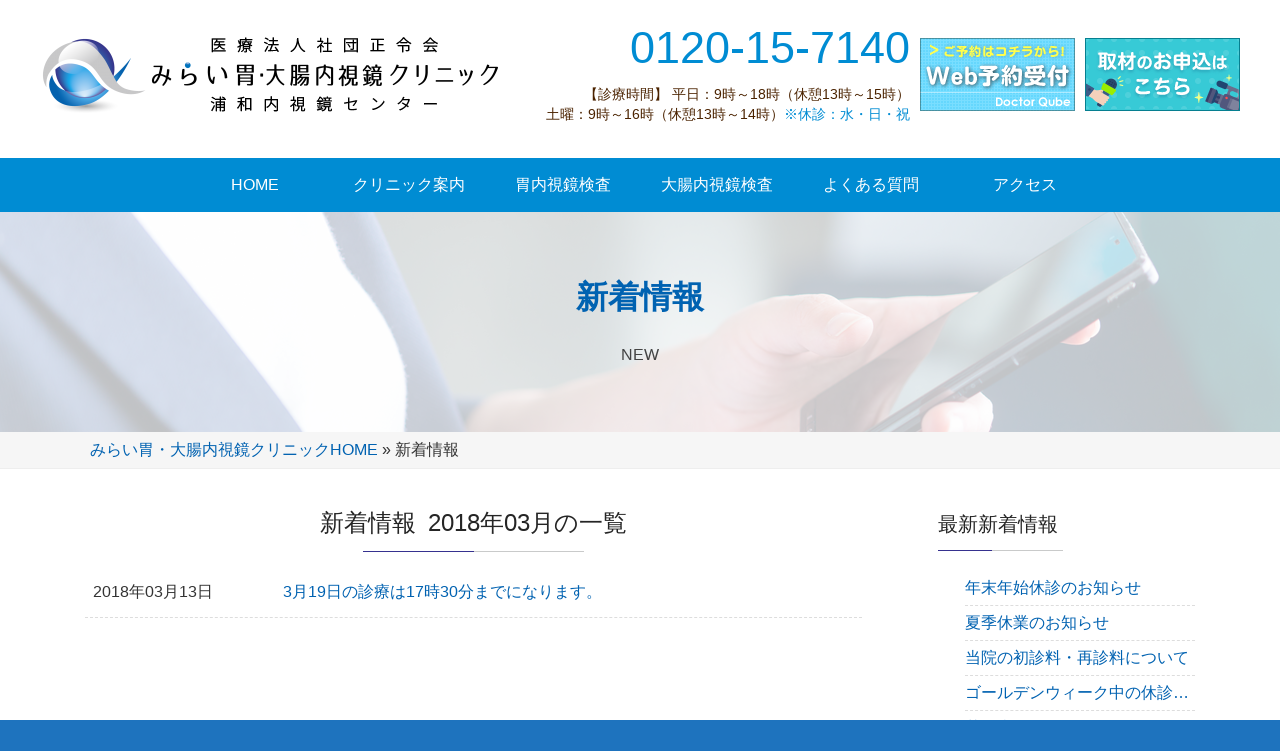

--- FILE ---
content_type: text/html; charset=UTF-8
request_url: https://www.endoscopyclinic-urawa.com/news/date/2018/03/?post_type=newspost
body_size: 7294
content:

<!DOCTYPE html>
<html lang="ja" prefix="og: http://ogp.me/ns#">
<head >
<meta charset="UTF-8" />
<title>新着情報｜みらい胃・大腸内視鏡クリニック</title><meta name="viewport" content="width=device-width, initial-scale=1" />

<!-- This site is optimized with the Yoast SEO plugin v3.2.5 - https://yoast.com/wordpress/plugins/seo/ -->
<meta name="robots" content="noindex,follow"/>
<meta property="og:locale" content="ja_JP" />
<meta property="og:type" content="object" />
<meta property="og:title" content="新着情報｜みらい胃・大腸内視鏡クリニック" />
<meta property="og:site_name" content="urawa" />
<meta name="twitter:card" content="summary" />
<meta name="twitter:title" content="新着情報｜みらい胃・大腸内視鏡クリニック" />
<!-- / Yoast SEO plugin. -->

<link rel='dns-prefetch' href='//fonts.googleapis.com' />
<link rel='dns-prefetch' href='//s.w.org' />
		<script type="text/javascript">
			window._wpemojiSettings = {"baseUrl":"https:\/\/s.w.org\/images\/core\/emoji\/11.2.0\/72x72\/","ext":".png","svgUrl":"https:\/\/s.w.org\/images\/core\/emoji\/11.2.0\/svg\/","svgExt":".svg","source":{"concatemoji":"https:\/\/www.endoscopyclinic-urawa.com\/cms\/wp-includes\/js\/wp-emoji-release.min.js?ver=5.1.19"}};
			!function(e,a,t){var n,r,o,i=a.createElement("canvas"),p=i.getContext&&i.getContext("2d");function s(e,t){var a=String.fromCharCode;p.clearRect(0,0,i.width,i.height),p.fillText(a.apply(this,e),0,0);e=i.toDataURL();return p.clearRect(0,0,i.width,i.height),p.fillText(a.apply(this,t),0,0),e===i.toDataURL()}function c(e){var t=a.createElement("script");t.src=e,t.defer=t.type="text/javascript",a.getElementsByTagName("head")[0].appendChild(t)}for(o=Array("flag","emoji"),t.supports={everything:!0,everythingExceptFlag:!0},r=0;r<o.length;r++)t.supports[o[r]]=function(e){if(!p||!p.fillText)return!1;switch(p.textBaseline="top",p.font="600 32px Arial",e){case"flag":return s([55356,56826,55356,56819],[55356,56826,8203,55356,56819])?!1:!s([55356,57332,56128,56423,56128,56418,56128,56421,56128,56430,56128,56423,56128,56447],[55356,57332,8203,56128,56423,8203,56128,56418,8203,56128,56421,8203,56128,56430,8203,56128,56423,8203,56128,56447]);case"emoji":return!s([55358,56760,9792,65039],[55358,56760,8203,9792,65039])}return!1}(o[r]),t.supports.everything=t.supports.everything&&t.supports[o[r]],"flag"!==o[r]&&(t.supports.everythingExceptFlag=t.supports.everythingExceptFlag&&t.supports[o[r]]);t.supports.everythingExceptFlag=t.supports.everythingExceptFlag&&!t.supports.flag,t.DOMReady=!1,t.readyCallback=function(){t.DOMReady=!0},t.supports.everything||(n=function(){t.readyCallback()},a.addEventListener?(a.addEventListener("DOMContentLoaded",n,!1),e.addEventListener("load",n,!1)):(e.attachEvent("onload",n),a.attachEvent("onreadystatechange",function(){"complete"===a.readyState&&t.readyCallback()})),(n=t.source||{}).concatemoji?c(n.concatemoji):n.wpemoji&&n.twemoji&&(c(n.twemoji),c(n.wpemoji)))}(window,document,window._wpemojiSettings);
		</script>
		<style type="text/css">
img.wp-smiley,
img.emoji {
	display: inline !important;
	border: none !important;
	box-shadow: none !important;
	height: 1em !important;
	width: 1em !important;
	margin: 0 .07em !important;
	vertical-align: -0.1em !important;
	background: none !important;
	padding: 0 !important;
}
</style>
	<link rel='stylesheet' id='outreach-pro-theme-css'  href='https://www.endoscopyclinic-urawa.com/cms/wp-content/themes/outreach-pro/style.css?ver=3.1' type='text/css' media='all' />
<link rel='stylesheet' id='wp-block-library-css'  href='https://www.endoscopyclinic-urawa.com/cms/wp-includes/css/dist/block-library/style.min.css?ver=5.1.19' type='text/css' media='all' />
<link rel='stylesheet' id='dashicons-css'  href='https://www.endoscopyclinic-urawa.com/cms/wp-includes/css/dashicons.min.css?ver=5.1.19' type='text/css' media='all' />
<link rel='stylesheet' id='google-fonts-css'  href='//fonts.googleapis.com/css?family=Lato%3A400%2C700&#038;ver=3.1' type='text/css' media='all' />
<script type='text/javascript' src='https://www.endoscopyclinic-urawa.com/cms/wp-includes/js/jquery/jquery.js?ver=1.12.4'></script>
<script type='text/javascript' src='https://www.endoscopyclinic-urawa.com/cms/wp-includes/js/jquery/jquery-migrate.min.js?ver=1.4.1'></script>
<script type='text/javascript' src='https://www.endoscopyclinic-urawa.com/cms/wp-content/themes/outreach-pro/js/responsive-menu.js?ver=1.0.0'></script>
<link rel='https://api.w.org/' href='https://www.endoscopyclinic-urawa.com/wp-json/' />
<link rel="pingback" href="https://www.endoscopyclinic-urawa.com/cms/xmlrpc.php" />
<style type="text/css">.site-title a { background: url(https://www.endoscopyclinic-urawa.com/cms/wp-content/uploads/2021/09/02_cropped-urawa_fix_yoko-1.png) no-repeat !important; }</style>
<!--[if lt IE 9]><script src="//html5shiv.googlecode.com/svn/trunk/html5.js"></script><![endif]-->
<style type="text/css" id="custom-background-css">
body.custom-background { background-color: #1e73be; }
</style>
	<link rel="icon" href="https://www.endoscopyclinic-urawa.com/cms/wp-content/uploads/2017/08/cropped-fav-1-32x32.png" sizes="32x32" />
<link rel="icon" href="https://www.endoscopyclinic-urawa.com/cms/wp-content/uploads/2017/08/cropped-fav-1-192x192.png" sizes="192x192" />
<link rel="apple-touch-icon-precomposed" href="https://www.endoscopyclinic-urawa.com/cms/wp-content/uploads/2017/08/cropped-fav-1-180x180.png" />
<meta name="msapplication-TileImage" content="https://www.endoscopyclinic-urawa.com/cms/wp-content/uploads/2017/08/cropped-fav-1-270x270.png" />

<link rel="canonical" href=https://www.endoscopyclinic-urawa.com/news/"><!-- Global site tag (gtag.js) - Google Analytics -->
<script async src="https://www.googletagmanager.com/gtag/js?id=UA-110921447-1"></script>
<script>
  window.dataLayer = window.dataLayer || [];
  function gtag(){dataLayer.push(arguments);}
  gtag('js', new Date());

  gtag('config', 'UA-110921447-1');
</script>
</head>
<body class="archive date post-type-archive post-type-archive-newspost custom-background custom-header header-image nolayout acf-content" itemscope itemtype="http://schema.org/Blog"><div class="site-container"><header class="site-header" itemscope itemtype="http://schema.org/WPHeader"><div class="wrap"><div class="title-area"><p class="site-title" itemprop="headline"><a href="https://www.endoscopyclinic-urawa.com/">urawa</a></p><p class="site-description" itemprop="description">Just another WordPress site</p></div><div class="widget-area header-widget-area"><section id="text-2" class="widget widget_text"><div class="widget-wrap">			<div class="textwidget"><p class="header_tel">
				<span class="num pc">0120-15-7140</span><a href="tel:0120157140" class="num sm">0120-15-7140</a>
				<span class="hours pc">【診療時間】 平日：9時～18時（休憩13時～15時）
          <br class="sm"><br>土曜：9時～16時（休憩13時～14時）<span class="accent_c _skyblue"><br class="sm">※休診：水・日・祝</span></span>
					<a class="sm banner" href="https://ssc6.doctorqube.com/endoscopyclinic-urawa/">
						<img class="sm" src="/cms/wp-content/themes/outreach-pro/images/yoyaku320_73c.png" alt="">
					</a>
					<a class="sm banner" href="https://seireikai.or.jp/form_media.html">
						<img class="sm" src="/cms/wp-content/themes/outreach-pro/images/shuzai-bnr_sp.png" alt="">
					</a>
    <span class="hours sm">【診療時間】<br class="sm"> 平日：9時～18時（休憩13時～15時）<br class="sm">土曜：9時～16時（休憩13時～14時）<span class="accent_c _skyblue">
		<br class="sm">※休診：水・日・祝</span></span>
			</p>
      <div class="imgwrap">
				<a href="https://ssc6.doctorqube.com/endoscopyclinic-urawa/">
					<img class="pc" src="/cms/wp-content/themes/outreach-pro/images/yoyaku155.png" alt="">
				</a>
			</div>
			<div class="imgwrap">
				<a href="https://seireikai.or.jp/form_media.html">
					<img class="pc" src="/cms/wp-content/themes/outreach-pro/images/shuzai-bnr.png" alt="">
				</a>
      </div></div>
		</div></section>
</div></div></header><nav class="nav-primary" itemscope itemtype="http://schema.org/SiteNavigationElement"><div class="wrap"><ul id="menu-header2" class="menu genesis-nav-menu menu-primary"><li id="menu-item-2460" class="menu-item menu-item-type-post_type menu-item-object-page menu-item-home menu-item-2460"><a href="https://www.endoscopyclinic-urawa.com/" itemprop="url"><span itemprop="name">HOME</span></a></li>
<li id="menu-item-2354" class="menu-item menu-item-type-post_type menu-item-object-page menu-item-has-children menu-item-2354"><a href="https://www.endoscopyclinic-urawa.com/clinic/" itemprop="url"><span itemprop="name">クリニック案内</span></a>
<ul class="sub-menu">
	<li id="menu-item-4014" class="menu-item menu-item-type-custom menu-item-object-custom menu-item-4014"><a href="https://www.endoscopyclinic-urawa.com/clinic/" itemprop="url"><span itemprop="name">クリニック案内について</span></a></li>
	<li id="menu-item-4013" class="menu-item menu-item-type-post_type menu-item-object-page menu-item-4013"><a href="https://www.endoscopyclinic-urawa.com/clinic/physician-referral/" itemprop="url"><span itemprop="name">医師紹介</span></a></li>
	<li id="menu-item-4488" class="menu-item menu-item-type-post_type menu-item-object-page menu-item-4488"><a href="https://www.endoscopyclinic-urawa.com/clinic/questionnaire-data/" itemprop="url"><span itemprop="name">来院患者様アンケート</span></a></li>
	<li id="menu-item-5265" class="menu-item menu-item-type-post_type menu-item-object-page menu-item-5265"><a href="https://www.endoscopyclinic-urawa.com/clinic/gastric/" itemprop="url"><span itemprop="name">さいたま市胃がん検診について</span></a></li>
</ul>
</li>
<li id="menu-item-1607" class="menu-item menu-item-type-post_type menu-item-object-page menu-item-has-children menu-item-1607"><a href="https://www.endoscopyclinic-urawa.com/gastroscope/" itemprop="url"><span itemprop="name">胃内視鏡検査</span></a>
<ul class="sub-menu">
	<li id="menu-item-3893" class="menu-item menu-item-type-custom menu-item-object-custom menu-item-3893"><a href="https://www.endoscopyclinic-urawa.com/gastroscope/" itemprop="url"><span itemprop="name">胃内視鏡検査について</span></a></li>
	<li id="menu-item-3505" class="menu-item menu-item-type-post_type menu-item-object-page menu-item-3505"><a href="https://www.endoscopyclinic-urawa.com/gastroscope/price/" itemprop="url"><span itemprop="name">胃内視鏡検査の料金表</span></a></li>
	<li id="menu-item-3506" class="menu-item menu-item-type-post_type menu-item-object-page menu-item-3506"><a href="https://www.endoscopyclinic-urawa.com/gastroscope/cases/" itemprop="url"><span itemprop="name">胃内視鏡検査の症例紹介</span></a></li>
</ul>
</li>
<li id="menu-item-2563" class="menu-item menu-item-type-post_type menu-item-object-page menu-item-has-children menu-item-2563"><a href="https://www.endoscopyclinic-urawa.com/colonoscope/" itemprop="url"><span itemprop="name">大腸内視鏡検査</span></a>
<ul class="sub-menu">
	<li id="menu-item-3894" class="menu-item menu-item-type-custom menu-item-object-custom menu-item-3894"><a href="https://www.endoscopyclinic-urawa.com/colonoscope/" itemprop="url"><span itemprop="name">大腸内視鏡検査について</span></a></li>
	<li id="menu-item-3507" class="menu-item menu-item-type-post_type menu-item-object-page menu-item-3507"><a href="https://www.endoscopyclinic-urawa.com/colonoscope/price/" itemprop="url"><span itemprop="name">大腸内視鏡検査の料金表</span></a></li>
	<li id="menu-item-3508" class="menu-item menu-item-type-post_type menu-item-object-page menu-item-3508"><a href="https://www.endoscopyclinic-urawa.com/colonoscope/cases/" itemprop="url"><span itemprop="name">大腸内視鏡検査の症例紹介</span></a></li>
</ul>
</li>
<li id="menu-item-2347" class="menu-item menu-item-type-post_type menu-item-object-page menu-item-2347"><a href="https://www.endoscopyclinic-urawa.com/faq/" itemprop="url"><span itemprop="name">よくある質問</span></a></li>
<li id="menu-item-4173" class="menu-item menu-item-type-post_type menu-item-object-page menu-item-4173"><a href="https://www.endoscopyclinic-urawa.com/access/" itemprop="url"><span itemprop="name">アクセス</span></a></li>
</ul></div></nav><div class="site-inner"><div class="wrap"><div class="content-sidebar-wrap"><main class="content"><div class="archive-description date-archive-description archive-date"><h1 class="archive-title">Archives for  3月 2018</h1></div>
<link href="/cms/wp-content/themes/outreach-pro/css/zoom.slider.css" rel="stylesheet" type="text/css" />
<script src="/cms/wp-content/themes/outreach-pro/js/modernizr-2.6.2.min.js"></script>
<script type="text/javascript" src="https://ajax.googleapis.com/ajax/libs/jquery/1/jquery.min.js"></script>
<script src="/cms/wp-content/themes/outreach-pro/js/jquery.module.js"></script>

<section class="slider_content">


	<div class="head_ttl">
		<h1><img src="/cms/wp-content/themes/outreach-pro/images/main_title.png" alt="地域密着のあたたかい医療機関を目指して"></h1>
	</div>

	<!-- slider -->
	<div class="mainSlider" data-zs-src='["/cms/wp-content/themes/outreach-pro/slide/slide01.jpg","/cms/wp-content/themes/outreach-pro/slide/slide02.jpg","/cms/wp-content/themes/outreach-pro/slide/slide03.jpg"]'></div>
	<script type="text/javascript" src="/cms/wp-content/themes/outreach-pro/js/jquery.zoomslider.min.js"></script>
</section>


<div class="main_visual" style="background:  url(https://www.endoscopyclinic-urawa.com/cms/wp-content/uploads/2017/08/2.png) center top no-repeat; background-size: cover; height: 220px;  height: 220px;">
	<span class="main_visual_inner" style="height: 220px;">
			<span class="main_visual_txt _text_left">
			
					<h1 class="main_visual_headline">新着情報</h1>

						<span class="main_visual_sub">NEW</span>
					</span>
				</span>
</div>

<ul class="pan_box"><li id="breadcrumbs"><span xmlns:v="http://rdf.data-vocabulary.org/#"><span typeof="v:Breadcrumb"><a href="https://www.endoscopyclinic-urawa.com" rel="v:url" property="v:title">みらい胃・大腸内視鏡クリニックHOME</a> » <span class="breadcrumb_last">新着情報</span></span></span></li></ul><section class="post-list_block">
	<div class="post_block_inner">
		<div class="post_block_main">
			<h2>新着情報&ensp;2018年03月の一覧</h2>
			<ul class="lst _txt_link __post_list __archive">
					<li class="lst _txt_link_item">
				<a href="https://www.endoscopyclinic-urawa.com/news/4214/">
					<span class="lst _txt_link_date">2018年03月13日</span>
					<span class="lst _txt_link_ttl">3月19日の診療は17時30分までになります。</span>
				</a>
			</li>
					</ul>
				</div>
		<aside class="sidebar">

<h2 class="ttl _sidebar">最新新着情報</h2>
<ul class="lst _sidebar">
            <li><a href="https://www.endoscopyclinic-urawa.com/news/6099/">年末年始休診のお知らせ</a></li>
            <li><a href="https://www.endoscopyclinic-urawa.com/news/6023/">夏季休業のお知らせ</a></li>
            <li><a href="https://www.endoscopyclinic-urawa.com/news/5997/">当院の初診料・再診料について</a></li>
            <li><a href="https://www.endoscopyclinic-urawa.com/news/5967/">ゴールデンウィーク中の休診日のお知らせ。</a></li>
            <li><a href="https://www.endoscopyclinic-urawa.com/news/5943/">花粉症（アレルギー性鼻炎）の方はご相談ください</a></li>
        </ul>

<h2 class="ttl _sidebar">カテゴリー</h2>
<ul class="lst _sidebar">
	<li class="cat-item cat-item-4"><a href="https://www.endoscopyclinic-urawa.com/news/category/news/" >ニュース</a>
</li>
</ul>
<h2 class="ttl _sidebar">アーカイブ</h2>
<ul class="lst _sidebar">
	<li><a href='https://www.endoscopyclinic-urawa.com/news/date/2025/12/?post_type=newspost'>2025年12月</a></li>
	<li><a href='https://www.endoscopyclinic-urawa.com/news/date/2025/07/?post_type=newspost'>2025年7月</a></li>
	<li><a href='https://www.endoscopyclinic-urawa.com/news/date/2025/05/?post_type=newspost'>2025年5月</a></li>
	<li><a href='https://www.endoscopyclinic-urawa.com/news/date/2025/04/?post_type=newspost'>2025年4月</a></li>
	<li><a href='https://www.endoscopyclinic-urawa.com/news/date/2025/02/?post_type=newspost'>2025年2月</a></li>
	<li><a href='https://www.endoscopyclinic-urawa.com/news/date/2024/12/?post_type=newspost'>2024年12月</a></li>
	<li><a href='https://www.endoscopyclinic-urawa.com/news/date/2024/08/?post_type=newspost'>2024年8月</a></li>
	<li><a href='https://www.endoscopyclinic-urawa.com/news/date/2024/07/?post_type=newspost'>2024年7月</a></li>
	<li><a href='https://www.endoscopyclinic-urawa.com/news/date/2024/04/?post_type=newspost'>2024年4月</a></li>
	<li><a href='https://www.endoscopyclinic-urawa.com/news/date/2024/02/?post_type=newspost'>2024年2月</a></li>
	<li><a href='https://www.endoscopyclinic-urawa.com/news/date/2024/01/?post_type=newspost'>2024年1月</a></li>
	<li><a href='https://www.endoscopyclinic-urawa.com/news/date/2023/12/?post_type=newspost'>2023年12月</a></li>
	<li><a href='https://www.endoscopyclinic-urawa.com/news/date/2023/09/?post_type=newspost'>2023年9月</a></li>
	<li><a href='https://www.endoscopyclinic-urawa.com/news/date/2023/08/?post_type=newspost'>2023年8月</a></li>
	<li><a href='https://www.endoscopyclinic-urawa.com/news/date/2023/07/?post_type=newspost'>2023年7月</a></li>
	<li><a href='https://www.endoscopyclinic-urawa.com/news/date/2023/04/?post_type=newspost'>2023年4月</a></li>
	<li><a href='https://www.endoscopyclinic-urawa.com/news/date/2023/03/?post_type=newspost'>2023年3月</a></li>
	<li><a href='https://www.endoscopyclinic-urawa.com/news/date/2023/02/?post_type=newspost'>2023年2月</a></li>
	<li><a href='https://www.endoscopyclinic-urawa.com/news/date/2023/01/?post_type=newspost'>2023年1月</a></li>
	<li><a href='https://www.endoscopyclinic-urawa.com/news/date/2022/12/?post_type=newspost'>2022年12月</a></li>
	<li><a href='https://www.endoscopyclinic-urawa.com/news/date/2022/10/?post_type=newspost'>2022年10月</a></li>
	<li><a href='https://www.endoscopyclinic-urawa.com/news/date/2022/09/?post_type=newspost'>2022年9月</a></li>
	<li><a href='https://www.endoscopyclinic-urawa.com/news/date/2022/08/?post_type=newspost'>2022年8月</a></li>
	<li><a href='https://www.endoscopyclinic-urawa.com/news/date/2022/07/?post_type=newspost'>2022年7月</a></li>
	<li><a href='https://www.endoscopyclinic-urawa.com/news/date/2022/05/?post_type=newspost'>2022年5月</a></li>
	<li><a href='https://www.endoscopyclinic-urawa.com/news/date/2022/04/?post_type=newspost'>2022年4月</a></li>
	<li><a href='https://www.endoscopyclinic-urawa.com/news/date/2022/03/?post_type=newspost'>2022年3月</a></li>
	<li><a href='https://www.endoscopyclinic-urawa.com/news/date/2022/02/?post_type=newspost'>2022年2月</a></li>
	<li><a href='https://www.endoscopyclinic-urawa.com/news/date/2021/12/?post_type=newspost'>2021年12月</a></li>
	<li><a href='https://www.endoscopyclinic-urawa.com/news/date/2021/11/?post_type=newspost'>2021年11月</a></li>
	<li><a href='https://www.endoscopyclinic-urawa.com/news/date/2021/10/?post_type=newspost'>2021年10月</a></li>
	<li><a href='https://www.endoscopyclinic-urawa.com/news/date/2021/09/?post_type=newspost'>2021年9月</a></li>
	<li><a href='https://www.endoscopyclinic-urawa.com/news/date/2021/08/?post_type=newspost'>2021年8月</a></li>
	<li><a href='https://www.endoscopyclinic-urawa.com/news/date/2021/07/?post_type=newspost'>2021年7月</a></li>
	<li><a href='https://www.endoscopyclinic-urawa.com/news/date/2021/06/?post_type=newspost'>2021年6月</a></li>
	<li><a href='https://www.endoscopyclinic-urawa.com/news/date/2021/04/?post_type=newspost'>2021年4月</a></li>
	<li><a href='https://www.endoscopyclinic-urawa.com/news/date/2021/03/?post_type=newspost'>2021年3月</a></li>
	<li><a href='https://www.endoscopyclinic-urawa.com/news/date/2021/02/?post_type=newspost'>2021年2月</a></li>
	<li><a href='https://www.endoscopyclinic-urawa.com/news/date/2021/01/?post_type=newspost'>2021年1月</a></li>
	<li><a href='https://www.endoscopyclinic-urawa.com/news/date/2020/12/?post_type=newspost'>2020年12月</a></li>
	<li><a href='https://www.endoscopyclinic-urawa.com/news/date/2020/11/?post_type=newspost'>2020年11月</a></li>
	<li><a href='https://www.endoscopyclinic-urawa.com/news/date/2020/10/?post_type=newspost'>2020年10月</a></li>
	<li><a href='https://www.endoscopyclinic-urawa.com/news/date/2020/08/?post_type=newspost'>2020年8月</a></li>
	<li><a href='https://www.endoscopyclinic-urawa.com/news/date/2020/07/?post_type=newspost'>2020年7月</a></li>
	<li><a href='https://www.endoscopyclinic-urawa.com/news/date/2020/06/?post_type=newspost'>2020年6月</a></li>
	<li><a href='https://www.endoscopyclinic-urawa.com/news/date/2020/05/?post_type=newspost'>2020年5月</a></li>
	<li><a href='https://www.endoscopyclinic-urawa.com/news/date/2020/04/?post_type=newspost'>2020年4月</a></li>
	<li><a href='https://www.endoscopyclinic-urawa.com/news/date/2020/03/?post_type=newspost'>2020年3月</a></li>
	<li><a href='https://www.endoscopyclinic-urawa.com/news/date/2019/12/?post_type=newspost'>2019年12月</a></li>
	<li><a href='https://www.endoscopyclinic-urawa.com/news/date/2019/11/?post_type=newspost'>2019年11月</a></li>
	<li><a href='https://www.endoscopyclinic-urawa.com/news/date/2019/10/?post_type=newspost'>2019年10月</a></li>
	<li><a href='https://www.endoscopyclinic-urawa.com/news/date/2019/09/?post_type=newspost'>2019年9月</a></li>
	<li><a href='https://www.endoscopyclinic-urawa.com/news/date/2019/08/?post_type=newspost'>2019年8月</a></li>
	<li><a href='https://www.endoscopyclinic-urawa.com/news/date/2019/07/?post_type=newspost'>2019年7月</a></li>
	<li><a href='https://www.endoscopyclinic-urawa.com/news/date/2019/05/?post_type=newspost'>2019年5月</a></li>
	<li><a href='https://www.endoscopyclinic-urawa.com/news/date/2019/04/?post_type=newspost'>2019年4月</a></li>
	<li><a href='https://www.endoscopyclinic-urawa.com/news/date/2018/12/?post_type=newspost'>2018年12月</a></li>
	<li><a href='https://www.endoscopyclinic-urawa.com/news/date/2018/10/?post_type=newspost'>2018年10月</a></li>
	<li><a href='https://www.endoscopyclinic-urawa.com/news/date/2018/09/?post_type=newspost'>2018年9月</a></li>
	<li><a href='https://www.endoscopyclinic-urawa.com/news/date/2018/07/?post_type=newspost'>2018年7月</a></li>
	<li><a href='https://www.endoscopyclinic-urawa.com/news/date/2018/04/?post_type=newspost'>2018年4月</a></li>
	<li><a href='https://www.endoscopyclinic-urawa.com/news/date/2018/03/?post_type=newspost'>2018年3月</a></li>
	<li><a href='https://www.endoscopyclinic-urawa.com/news/date/2018/02/?post_type=newspost'>2018年2月</a></li>
	<li><a href='https://www.endoscopyclinic-urawa.com/news/date/2018/01/?post_type=newspost'>2018年1月</a></li>
	<li><a href='https://www.endoscopyclinic-urawa.com/news/date/2017/12/?post_type=newspost'>2017年12月</a></li>
	<li><a href='https://www.endoscopyclinic-urawa.com/news/date/2017/11/?post_type=newspost'>2017年11月</a></li>
	<li><a href='https://www.endoscopyclinic-urawa.com/news/date/2017/10/?post_type=newspost'>2017年10月</a></li>
	<li><a href='https://www.endoscopyclinic-urawa.com/news/date/2016/09/?post_type=newspost'>2016年9月</a></li>
</ul>



</aside>
	</div>
</section>
</main><aside class="sidebar sidebar-primary widget-area" role="complementary" aria-label="Primary Sidebar" itemscope itemtype="http://schema.org/WPSideBar"></aside></div><aside class="sidebar sidebar-secondary widget-area" role="complementary" aria-label="Secondary Sidebar" itemscope itemtype="http://schema.org/WPSideBar"></aside></div></div><div class="footer-widgets"><div class="wrap"><div class="footer-widgets-1 widget-area"><section id="text-3" class="widget widget_text"><div class="widget-wrap">			<div class="textwidget"><footer class="sec_footer">
  <div class="_inner">
    <div class="foot">
      <ul class="footer_box pc">
        <li><a href="/">みらい胃・大腸内視鏡<br>　クリニックHOME</a></li>
        <li><a href="/clinic/">クリニック案内</a></li>
        <li><a href="/medical-content/">診療内容</a></li>
        <li><a href="/clinic/physician-referral/">医師紹介</a></li>
<li><a href="/clinic/questionnaire-data/">来院者様アンケート</a></li>
        <li><a href="/faq/">よくある質問</a></li>
        <li><a href="/access/">アクセス</a></li>
      </ul>
      <ul class="footer_box pc">
        <li><a href="/gastroscope/">胃内視鏡検査</a></li>
        <li class="_child"><a href="/gastroscope/price/">胃内視鏡検査の料金表</a></li>
        <li class="_child"><a href="/gastroscope/cases/">胃内視鏡検査の症例紹介</a></li>
        <li><a href="/colonoscope/">大腸内視鏡検査</a></li>
        <li class="_child"><a href="/colonoscope/price/">大腸内視鏡検査の料金表</a></li>
        <li class="_child"><a href="/colonoscope/cases/">大腸内視鏡検査の症例紹介</a></li>
<li><a href="/day-before/">内視鏡検査の前日の食事の注意点</a></li>
<li><a href="/clinic/gastric/">さいたま市胃がん検診について</a></li>
      </ul>
      <ul class="footer_box pc">
        <li><a href="/knowledge/">内視鏡知識集</a></li>
        <li class="_child"><a href="/knowledge/barium/">胃レントゲン検査について</a></li>
        <li class="_child"><a href="/knowledge/pylori/">ピロリ菌について</a></li>
        <li class="_child"><a href="/knowledge/sedative/">鎮静剤について</a></li>

        <li class="_child"><a href="/knowledge/blood_test/">便潜血検査について</a></li>
        <li class="_child"><a href="/knowledge/capsule/">カプセル内視鏡について</a></li>

      </ul>
      <ul class="footer_box _bordernone pc">
        <li><a href="/adoption/">医師採用</a></li>
        <li><a href="/adoption/contact/">採用フォーム</a></li>
        <li><a href="/news/">新着情報</a></li>
        <li><a href="/blog/">院長ブログ</a></li>
        <li><a href="/privacy/">個人情報保護方針</a></li>
        <li><a href="/sitemap/">サイトマップ</a></li>
        <li><a href="https://www.iinkaigyo-manual.com/" target="blank">医院開業マニュアル<span class="dashicons dashicons-external"></span></a></li>
      </ul>

		<ul class="footer_box disp_sp">
			<li><a href="/clinic/">クリニック案内</a></li>
      <li><a href="/clinic/gastric/">さいたま市胃がん検診について</a></li>
			<li><a href="/medical-content/">診療内容</a></li>
			<li><a href="/clinic/physician-referral/">医師紹介</a></li>
			<li><a href="/faq/">よくある質問</a></li>
			<li><a href="/access/">アクセス</a></li>
			<li><a href="/gastroscope/">胃内視鏡検査</a></li>
			<li><a href="/colonoscope/">大腸内視鏡検査</a></li>
			<li><a href="/day-before/">内視鏡検査の前日の食事の注意点</a></li>
			<li><a href="/knowledge/">内視鏡知識集</a></li>
			<li><a href="/adoption/">医師採用</a></li>
			<li><a href="/adoption/contact/">採用フォーム</a></li>
			<li><a href="/news/">新着情報</a></li>
			<li><a href="/blog/">院長ブログ</a></li>
			<li><a href="/privacy/">個人情報保護方針</a></li>
			<li><a href="/sitemap/">サイトマップ</a></li>
		</ul>

    <div class="logo_area pc">
      <a href="/" class="logo pc"><img src="https://www.endoscopyclinic-urawa.com/cms/wp-content/uploads/2021/09/newlogo_pc02.png" alt="みらい胃・大腸内視鏡クリニック"></a>
     <a href="/" class="logo sm"><img src="https://www.endoscopyclinic-urawa.com/cms/wp-content/uploads/2021/09/newlogo02.png" alt="みらい胃・大腸内視鏡クリニック"></a>
      <p class="address">〒330-0062<br>
        埼玉県さいたま市浦和区仲町1-6-6<br>
        うらわメディカルＢｌｄ2階<br>
        TEL:0120-15-7140
      </p>
      </div>

    </div>

    <div class="logo_area disp_sp">
      <p class="logo pc"><img src="https://www.endoscopyclinic-urawa.com/cms/wp-content/uploads/2021/09/newlogo_pc02.png" alt="みらい胃・大腸内視鏡クリニック"></p>
     <p class="logo sm"><img src="https://www.endoscopyclinic-urawa.com/cms/wp-content/uploads/2021/09/newlogo02.png" alt="みらい胃・大腸内視鏡クリニック"></p>
      <p class="address">〒330-0062<br>
        埼玉県さいたま市浦和区仲町1-6-6<br>
        うらわメディカルＢｌｄ2階<br>
        TEL:0120-15-7140</p>

      <div class="link"><a href="https://www.iinkaigyo-manual.com/" target="blank">医院開業マニュアル<span class="dashicons dashicons-external"></span></a></div>
      
      </div>
    
    <!-- <div class="fb_bunner">
            <a href="#"><img src="https://www.endoscopyclinic-urawa.com/cms/wp-content/uploads/2017/10/fbbunner.png" alt="フェイスブックバナー"></a>
          </div> -->
  </div>
</footer></div>
		</div></section>
</div><div class="footer-widgets-2 widget-area"></div><div class="footer-widgets-3 widget-area"></div><div class="footer-widgets-4 widget-area"></div></div></div><footer class="site-footer" itemscope itemtype="http://schema.org/WPFooter"><div class="wrap"><p>&#x000A9;&nbsp;2026 &middot;Copyright (c) みらい胃・大腸内視鏡クリニック All Rights Reserved.</p></div></footer></div><script>
jQuery(function() {
    jQuery(window).scroll(function() {
       var headHeight = jQuery('header').outerHeight()
        if (jQuery(window).scrollTop() >= headHeight) {
            jQuery(".nav-primary").css("position", "fixed").css("top", "0");
        } else {
            jQuery(".nav-primary").css("position", "static").css("", "");
        }
    });
});
</script><script src="https://www.endoscopyclinic-urawa.com/cms/wp-content/themes/outreach-pro/js/jquery.tile.js"></script>
<script type='text/javascript' src='https://www.endoscopyclinic-urawa.com/cms/wp-includes/js/wp-embed.min.js?ver=5.1.19'></script>
</body>
</html>


--- FILE ---
content_type: text/css
request_url: https://www.endoscopyclinic-urawa.com/cms/wp-content/themes/outreach-pro/style.css?ver=3.1
body_size: 25291
content:
/*
Theme Name: Outreach Pro
Theme URI: http://my.studiopress.com/themes/outreach/
Description: A mobile responsive and HTML5 theme built for the Genesis Framework.
Author: StudioPress
Author URI: http://www.studiopress.com/
Version: 3.1

Tags: black, green, white, one-column, two-columns, three-columns, left-sidebar, right-sidebar, responsive-layout, custom-menu, full-width-template, rtl-language-support, sticky-post, theme-options, threaded-comments, translation-ready, premise-landing-page

Template: genesis
Template Version: 2.1

License: GPL-2.0+
License URI: http://www.gnu.org/licenses/gpl-2.0.html
*/

/* Table of Contents

- HTML5 Reset
- Baseline Normalize
- Box Sizing
- Float Clearing
- Defaults
- Typographical Elements
- Headings
- Objects
- Gallery
- Forms
- Tables
- Structure and Layout
- Site Containers
- Column Widths and Positions
- Column Classes
- Common Classes
- Avatar
- Genesis
- Search Form
- Titles
- WordPress
- Widgets
- Featured Content
- Plugins
- Genesis eNews Extended
- Genesis Responsive Slider
- Gravity Forms
- Jetpack
- Site Header
- Title Area
- Widget Area
- Site Navigation
- Header Navigation
- Primary Navigation
- Secondary Navigation
- Responsive Menu
- Content Area
- Home Page
- Entries
- Entry Meta
- After Entry
- Pagination
- Comments
- Sidebars
- Sub Foooter
- Footer Widgets
- Site Footer
- Theme Colors
- Outreach Pro Blue
- Outreach Pro Orange
- Outreach Pro Purple
- Outreach Pro Red
- Media Queries
- Retina Display
- Retina
- Max-width: 1139px
- Max-width: 1023px
- Max-width: 767px

*/


/*
HTML5 Reset
---------------------------------------------------------------------------------------------------- */

/* Baseline Normalize
normalize.css v2.1.3 | MIT License | git.io/normalize
--------------------------------------------- */

article,aside,details,figcaption,figure,footer,header,hgroup,main,nav,section,summary{display:block}audio,canvas,video{display:inline-block}audio:not([controls]){display:none;height:0}[hidden],template{display:none}html{font-family:sans-serif;-ms-text-size-adjust:100%;-webkit-text-size-adjust:100%}body{margin:0}a{background:transparent}a:focus{outline:thin dotted}a:active,a:hover{outline:0}h1{font-size:2em;margin:.67em 0}abbr[title]{border-bottom:1px dotted}b,strong{font-weight:700}dfn{font-style:italic}hr{-moz-box-sizing:content-box;box-sizing:content-box;height:0}mark{background:#ff0;color:#000}code,kbd,pre,samp{font-family:monospace,serif;font-size:1em}pre{white-space:pre-wrap}q{quotes:"\201C" "\201D" "\2018" "\2019"}small{font-size:80%}sub,sup{font-size:75%;line-height:0;position:relative;vertical-align:baseline}sup{top:-.5em}sub{bottom:-.25em}img{border:0}svg:not(:root){overflow:hidden}figure{margin:0}fieldset{border:1px solid silver;margin:0 2px;padding:.35em .625em .75em}legend{border:0;padding:0}button,input,select,textarea{font-family:inherit;font-size:100%;margin:0}button,input{line-height:normal}button,select{text-transform:none}button,html input[type=button],input[type=reset],input[type=submit]{-webkit-appearance:button;cursor:pointer}button[disabled],html input[disabled]{cursor:default}input[type=checkbox],input[type=radio]{box-sizing:border-box;padding:0}input[type=search]{-webkit-appearance:textfield;-moz-box-sizing:content-box;-webkit-box-sizing:content-box;box-sizing:content-box}input[type=search]::-webkit-search-cancel-button,input[type=search]::-webkit-search-decoration{-webkit-appearance:none}button::-moz-focus-inner,input::-moz-focus-inner{border:0;padding:0}textarea{overflow:auto;vertical-align:top}table{border-collapse:collapse;border-spacing:0}

/* Box Sizing
--------------------------------------------- */

*,
input[type="search"] {
	-webkit-box-sizing: border-box;
	-moz-box-sizing:    border-box;
	box-sizing:         border-box;
}

/* Float Clearing
--------------------------------------------- */

.author-box:before,
.clearfix:before,
.entry-content:before,
.entry:before,
.footer-widgets:before,
.home-top .widget:before,
.nav-primary:before,
.nav-secondary:before,
.pagination:before,
.site-container:before,
.site-footer:before,
.site-header:before,
.site-inner:before,
.wrap:before {
	content: " ";
	display: table;
}

.author-box:after,
.clearfix:after,
.entry-content:after,
.entry:after,
.footer-widgets:after,
.home-top .widget:after,
.nav-primary:after,
.nav-secondary:after,
.pagination:after,
.site-container:after,
.site-footer:after,
.site-header:after,
.site-inner:after,
.wrap:after {
	clear: both;
	content: " ";
	display: table;
}


/*
Defaults
---------------------------------------------------------------------------------------------------- */

/* Typographical Elements
--------------------------------------------- */

body {
	background-color: #222;
	color: #333;
	font-family: 'Lato', sans-serif;
	font-size: 16px;
	font-weight: 400;
	line-height: 1.625;
}

a,
button,
input:focus,
input[type="button"],
input[type="reset"],
input[type="submit"],
textarea:focus,
.button {
	-webkit-transition: all 0.1s ease-in-out;
	-moz-transition:    all 0.1s ease-in-out;
	-ms-transition:     all 0.1s ease-in-out;
	-o-transition:      all 0.1s ease-in-out;
	transition:         all 0.1s ease-in-out;
}

::-moz-selection {
	background-color: #333;
	color: #fff;
}

::selection {
	background-color: #333;
	color: #fff;
}

a {
	color: #0062b1;
	text-decoration: none;
}

a:hover {
	color: #008cd3;
}

p {
	margin: 0 0 24px;
	padding: 0;
	line-height: 30px;
	font-size: 16px;
}

strong {
	font-weight: 700;
}

ol,
ul {
	/*margin: 0;
	padding: 0;*/
}

li {
	/*list-style-type: none;*/
	font-size: 16px;
}

blockquote,
blockquote::before {
	color: #999;
}

blockquote {
	margin: 40px;
}

blockquote::before {
	content: "\201C";
	display: block;
	font-size: 30px;
	height: 0;
	left: -20px;
	position: relative;
	top: -10px;
}

cite {
	font-style: normal;
}

/* Headings
--------------------------------------------- */

h1,
h2,
h3,
h4,
h5,
h6 {
	font-weight: 400;
	line-height: 1.2;
	margin: 0 0 10px;
	color: #0062b1;
}

h1 {
	font-size: 36px;
}

h2 {
	font-size: 28px;
	color: #252525;
}

h3 {
	font-size: 24px;
	line-height: 34px;
	border-bottom: 1px solid #c9caca;
}

h4 {
	font-size: 20px;
}

h5 {
	font-size: 18px;
}

h6 {
	font-size: 16px;
}

/* Objects
--------------------------------------------- */

embed,
iframe,
img,
object,
video,
.wp-caption {
	max-width: 100%;
}

img {
	height: auto;
}

.featured-content img,
.gallery img {
	width: auto;
}

/* Gallery
--------------------------------------------- */

.gallery {
	overflow: hidden;
	margin-bottom: 28px;
}

.gallery-item {
	float: left;
	margin: 0;
	padding: 0 4px;
	text-align: center;
	width: 100%;
}

.gallery-columns-2 .gallery-item {
	width: 50%;
}

.gallery-columns-3 .gallery-item {
	width: 33%;
}

.gallery-columns-4 .gallery-item {
	width: 25%;
}

.gallery-columns-5 .gallery-item {
	width: 20%;
}

.gallery-columns-6 .gallery-item {
	width: 16.6666%;
}

.gallery-columns-7 .gallery-item {
	width: 14.2857%;
}

.gallery-columns-8 .gallery-item {
	width: 12.5%;
}

.gallery-columns-9 .gallery-item {
	width: 11.1111%;
}

.gallery-columns-2 .gallery-item:nth-child(2n+1),
.gallery-columns-3 .gallery-item:nth-child(3n+1),
.gallery-columns-4 .gallery-item:nth-child(4n+1),
.gallery-columns-5 .gallery-item:nth-child(5n+1),
.gallery-columns-6 .gallery-item:nth-child(6n+1),
.gallery-columns-7 .gallery-item:nth-child(7n+1),
.gallery-columns-8 .gallery-item:nth-child(8n+1),
.gallery-columns-9 .gallery-item:nth-child(9n+1) {
	clear: left;
}

.gallery .gallery-item img {
	border: none;
	height: auto;
	margin: 0;
}

/* Forms
--------------------------------------------- */

input,
select,
textarea {
	background-color: #fff;
	border: 1px solid #ddd;
	color: #999;
	font-size: 17px;
	font-weight: 400;
	padding: 16px;
	width: 100%;
}

input:focus,
textarea:focus {
	border: 1px solid #999;
	outline: none;
}

input[type="checkbox"],
input[type="image"],
input[type="radio"] {
	width: auto;
}

::-moz-placeholder {
	color: #666;
	opacity: 1;
	font-weight: 400;
}

::-webkit-input-placeholder {
	color: #666;
	font-weight: 400;
}

button,
input[type="button"],
input[type="reset"],
input[type="submit"],
.button {
	background-color: #6ab446;
	border: none;
	border-radius: 3px;
	color: #fff;
	cursor: pointer;
	font-size: 16px;
	font-weight: 400;
	padding: 16px 24px;
	text-transform: uppercase;
	width: auto;
}

button:hover,
input:hover[type="button"],
input:hover[type="reset"],
input:hover[type="submit"],
.button:hover {
	background-color: #5b9b3c;
	color: #fff;
}

.button {
	display: inline-block;
}

input[type="search"]::-webkit-search-cancel-button,
input[type="search"]::-webkit-search-results-button {
	display: none;
}

/* Tables
--------------------------------------------- */

table {
	border-collapse: collapse;
	border-spacing: 0;
	line-height: 2;
	margin-bottom: 40px;
	width: 100%;
}

tbody {
	border-bottom: 1px solid #008cd3;
}

td,
th {
	text-align: left;
}

td {
	border-top: 1px solid #008cd3;
	border-left: 1px solid #008cd3;
	padding: 6px 0;
}

th {
	font-weight: 700;
	text-transform: uppercase;
}


/*
Structure and Layout
---------------------------------------------------------------------------------------------------- */

/* Site Containers
--------------------------------------------- */

.wrap {
	margin: 0 auto;
	max-width: 1100px;
}

.site-inner {
	clear: both;
	font-size: 16px;
	overflow: hidden;
	padding-top: 30px;
}

.outreach-pro-home .site-inner {
	padding: 4px 0;
}

.outreach-pro-landing .wrap {
	max-width: 900px;
}

/* Column Widths and Positions
--------------------------------------------- */

/* Wrapping div for .content and .sidebar-primary */

.content-sidebar-sidebar .content-sidebar-wrap,
.sidebar-content-sidebar .content-sidebar-wrap,
.sidebar-sidebar-content .content-sidebar-wrap {
	width: 930px;
}

.content-sidebar-sidebar .content-sidebar-wrap {
	float: left;
}

.sidebar-content-sidebar .content-sidebar-wrap,
.sidebar-sidebar-content .content-sidebar-wrap {
	float: right;
}

/* Content */

.content {
	background-color: #fff;
	border-radius: 3px;
	float: right;
	margin-bottom: 30px;
	padding: 40px;
	width: 760px;
}

.outreach-pro-home .content {
	margin: 0;
}

.content-sidebar .content,
.content-sidebar-sidebar .content,
.sidebar-content-sidebar .content {
	float: left;
}

.content-sidebar-sidebar .content,
.sidebar-content-sidebar .content,
.sidebar-sidebar-content .content {
	width: 550px;
}

.full-width-content .content {
	width: 100%;
}

/* Primary Sidebar */

.sidebar-primary {
	float: right;
	width: 350px;
}

.sidebar-content .sidebar-primary,
.sidebar-sidebar-content .sidebar-primary {
	float: left;
}

/* Secondary Sidebar */

.sidebar-secondary {
	float: left;
	width: 180px;
}

.content-sidebar-sidebar .sidebar-secondary {
	float: right;
}

/* Column Classes
Link: http://twitter.github.io/bootstrap/assets/css/bootstrap-responsive.css
--------------------------------------------- */

.five-sixths,
.four-sixths,
.one-fourth,
.one-half,
.one-sixth,
.one-third,
.three-fourths,
.three-sixths,
.two-fourths,
.two-sixths,
.two-thirds {
	float: left;
	margin-left: 2.564102564102564%;
}

.one-half,
.three-sixths,
.two-fourths {
	width: 48.717948717948715%;
}

.one-third,
.two-sixths {
	width: 31.623931623931625%;
}

.four-sixths,
.two-thirds {
	width: 65.81196581196582%;
}

.one-fourth {
	width: 23.076923076923077%;
}

.three-fourths {
	width: 74.35897435897436%;
}

.one-sixth {
	width: 14.52991452991453%;
}

.five-sixths {
	width: 82.90598290598291%;
}

.first {
	clear: both;
	margin-left: 0;
}


/*
Common Classes
---------------------------------------------------------------------------------------------------- */

/* Avatar
--------------------------------------------- */

.avatar {
	float: left;
}

.alignleft .avatar,
.author-box .avatar {
	margin-right: 24px;
}

.alignright .avatar {
	margin-left: 24px;
}

.comment .avatar {
	margin: 0 16px 24px 0;
}

/* Genesis
--------------------------------------------- */

.breadcrumb {
	background-color: #f5f5f5;
	font-size: 12px;
	margin-bottom: 30px;
	padding: 10px 16px;
}

.archive-description {
	background-color: #f5f5f5;
	margin-bottom: 30px;
	padding: 30px;
}

.author-box {
	background-color: #111;
	color: #fff;
	margin: 0 -40px 40px;
	padding: 30px;
}

.author-box-title {
	font-size: 16px;
	font-weight: 700;
	margin-bottom: 4px;
}

.archive-description p:last-child,
.author-box p:last-child {
	margin-bottom: 0;
}

/* Search Form
--------------------------------------------- */

.search-form {
	overflow: hidden;
}

.site-header .search-form {
	float: right;
	margin-top: 12px;
}

.entry-content .search-form,
.site-header .search-form {
	width: 50%;
}

.genesis-nav-menu .search input[type="submit"],
.widget_search input[type="submit"] {
	border: 0;
	clip: rect(0, 0, 0, 0);
	height: 1px;
	margin: -1px;
	padding: 0;
	position: absolute;
	width: 1px;
}

/* Titles
--------------------------------------------- */

.archive-title {
	font-size: 20px;
}

.entry-title {
	font-size: 30px;
	font-weight: 700;
}

.content .entry-title a {
	color: #333;
}

.content .entry-title a:hover {
	color: #6ab446;
}

.widget-title {
	color: #6ab446;
	font-size: 16px;
	margin-bottom: 20px;
	text-transform: uppercase;
}

.footer-widgets .widget-title,
.site-header .widget-title {
	color: #fff;
}

/* WordPress
--------------------------------------------- */

.alignleft {
	float: left;
	text-align: left;
}

.alignright {
	float: right;
	text-align: right;
}

a.alignleft,
a.alignnone,
a.alignright {
	max-width: 100%;
}

a.alignnone {
	display: inline-block;
}

a.aligncenter img {
	display: block;
	margin: 0 auto;
}

img.centered,
.aligncenter {
	display: block;
	margin: 0 auto 24px;
}

img.alignnone,
.alignnone {
	display: block;
	margin-bottom: 16px;
}

a.alignleft,
img.alignleft,
.wp-caption.alignleft {
	margin: 0 24px 24px 0;
}

a.alignright,
img.alignright,
.wp-caption.alignright {
	margin: 0 0 24px 24px;
}

.gallery-caption {
	margin: 0 0 10px;
}

.wp-caption-text {
	font-weight: 700;
	text-align: center;
}

.entry-content p.wp-caption-text {
	margin-bottom: 0;
}


/*
Widgets
---------------------------------------------------------------------------------------------------- */

.widget {
	word-wrap: break-word;
	margin-bottom: 30px;
}

.widget li {
	border-bottom: 1px dotted #494949;
	margin-bottom: 10px;
	padding-bottom: 7px;
	text-align: left;
}

.widget ol > li {
	list-style-position: inside;
	list-style-type: decimal;
	padding-left: 20px;
	text-indent: -20px;
}

.widget li li {
	border: none;
	margin: 0 0 0 30px;
	padding: 0;
}

.widget p:last-child,
.widget ol > li:last-child,
.widget ul > li:last-child {
	/*border-bottom: none;*/
	margin-bottom: 0;
	/*padding-bottom: 0;*/
}

.widget_calendar table {
	border-color: #494949;
	width: 100%;
}

.widget_calendar td,
.widget_calendar th {
	text-align: center;
}

/* Featured Content
--------------------------------------------- */

.featured-content .entry {
	margin-bottom: 20px;
}

.featured-content .entry-title {
	font-size: 20px;
}

.featured-content .entry-comments-link {
	float: none;
}

.more-from-category {
	border-top: 1px dotted #494949;
	margin-top: 10px;
	padding-top: 10px;
}


/*
Plugins
---------------------------------------------------------------------------------------------------- */

/* Genesis eNews Extended
--------------------------------------------- */

.sidebar .enews-widget .widget-title {
	color: #fff;
}

.enews-widget input {
	margin-bottom: 16px;
}

.enews-widget input[type="submit"] {
	border: none;
	color: #fff;
	margin: 0;
	width: 100%;
}

.enews-widget input:hover[type="submit"] {
	background-color: #eee;
	color: #333;
}

.enews form + p {
	margin-top: 24px;
}

/* Genesis Responsive Slider
------------------------------------------------------------ */

.content #genesis-responsive-slider {
	-webkit-box-shadow: 0 60px 100px rgba(0, 0, 0, 0.5);
	-moz-box-shadow:    0 60px 100px rgba(0, 0, 0, 0.5);
	box-shadow:         0 60px 100px rgba(0, 0, 0, 0.5);
	border: none;
	padding: 0;
}

.content #genesis-responsive-slider a:hover,
.content #genesis-responsive-slider h2 a,
.content #genesis-responsive-slider h2,
.content #genesis-responsive-slider p {
	color: #fff;
}

.content #genesis-responsive-slider a,
.content #genesis-responsive-slider h2 a:hover {
	color: #6ab446;
}

#genesis-responsive-slider li {
	border: none;
	margin: 0;
	padding: 0;
}

.content .slide-excerpt {
	background-color: rgba(0, 0, 0, 0.7);
	border: none;
	filter: alpha(opacity=10);
	margin: 0;
	opacity: 1;
}

html > body .content .slide-excerpt-border {
	border: none;
	margin: 0;
	padding: 30px;
}

.content #genesis-responsive-slider p {
	color: #fff;
}

.widget.genesis_responsive_slider,
.content #genesis-responsive-slider .flex-control-nav {
	margin-bottom: 0;
}

.content #genesis-responsive-slider .flex-control-nav {
	margin-top: -40px;
}

.content .genesis_responsive_slider .flex-direction-nav li a {
	background: url(images/icon-direction-nav.png) no-repeat -50px 0;
	background-size: 100px 98px;
	height: 49px;
	right: -25px;
	-webkit-transition: none;
	-moz-transition:    none;
	-ms-transition:     none;
	-o-transition:      none;
	transition:         none;
	width: 50px;
}

.content .genesis_responsive_slider .flex-direction-nav li a:hover {
	background-position: -50px -49px;
}

.content .genesis_responsive_slider .flex-direction-nav li a.prev {
	background-position: 0 0;
	bottom: 10px;
	left: auto;
	right: 62px !important;
	top: auto;
}

.content #genesis-responsive-slider .flex-direction-nav li a.next {
	bottom: 10px;
	left: auto;
	right: 10px !important;
	top: auto;
}

.content .genesis_responsive_slider .flex-direction-nav li a:hover.prev {
	background-position: 0 -49px;
}


/* Gravity Forms
--------------------------------------------- */

div.gform_wrapper input[type="email"],
div.gform_wrapper input[type="text"],
div.gform_wrapper textarea,
div.gform_wrapper .ginput_complex label {
	font-size: 16px;
	padding: 16px;
}

div.gform_wrapper .ginput_complex label {
	padding: 0;
}

div.gform_wrapper li,
div.gform_wrapper form li {
	margin: 16px 0 0;
}

/* Jetpack
--------------------------------------------- */

#wpstats {
	display: none;
}


/*
Site Header
---------------------------------------------------------------------------------------------------- */


.site-header {
	background-color: #fff;
	color: #4b2300;
	/*min-height: 110px;*/
}

.site-header .widget {
	margin-bottom: 0;
}

.site-header .wrap {
	padding: 25px 0 10px;
	max-width: 1200px;
}

.header_logo {
	margin-bottom: 0;
}

.header_space {
	margin-bottom: 5px;
	font-size: 14px;
}

/* Title Area
--------------------------------------------- */

.title-area {
	float: left;
	padding: 14px 0;
	width: 470px;
	/*display: none!important;*/
}

.header-widget-area .header_tel {
	text-align: right;
}

.header-widget-area .hours {
	text-align: right;
}

.header-full-width .title-area {
	width: 100%;
}

.site-title {
	font-size: 43px;
	font-weight: 700;
	line-height: 1;
	text-transform: uppercase;
}

.site-title a,
.site-title a:hover {
	color: #fff;
}

.header-image .title-area {
	padding: 0;
}

.header-image .site-title > a {
	float: left;
	min-height: 100px;
	width: 100%;
	margin-bottom: 3px;
}

.site-description {
	color: #999;
	font-size: 16px;
	font-weight: 400;
	height: 0;
	line-height: 1.5;
	text-indent: -9999px;
}

.site-description,
.site-title {
	margin-bottom: 0;
}

.header-image .site-description,
.header-image .site-title {
	display: block;
	text-indent: -9999px;
}

/* Widget Area
--------------------------------------------- */

.site-header .widget-area {
	float: right;
	/*padding-top: 14px;*/
	text-align: right;
	width: 510px;
	text-align: center;
}

.site-header .widget-area a {
	/*color: #fff;*/
}

.site-header .widget-area a:hover {
	/*color: #000;*/
}

.site-header .widget li {
	border-color: #fff;
}

.site-header .genesis-nav-menu li li {
	margin-left: 0;
}

.site-header .widget-area button:hover,
.site-header .widget-area input:hover[type="button"],
.site-header .widget-area input:hover[type="reset"],
.site-header .widget-area input:hover[type="submit"],
.site-header .widget-area .button:hover {
	background-color: #fff;
	color: #000;
}

/*
Site Navigation
---------------------------------------------------------------------------------------------------- */

.genesis-nav-menu {
	clear: both;
	font-size: 14px;
	line-height: 1.5;
	width: 100%;
	text-align: center;
	padding: 0;
	margin: 0;
}

.genesis-nav-menu,
.genesis-nav-menu a {
	color: #fff;
}

.genesis-nav-menu .menu-item {
	display: inline-block;
	text-align: left;
	width: 150px;
	/*width: 16.5%;*/
	/*margin-left: -5px;*/
}

.genesis-nav-menu a {
	display: block;
	padding: 15px;
}

.genesis-nav-menu .current-menu-item > a,
.genesis-nav-menu .sub-menu .current-menu-item > a:hover,
.genesis-nav-menu a:hover,
.genesis-nav-menu li:hover > a {
	background-color: #fff;
	color: #000;
}

.genesis-nav-menu > .menu-item > a {
	text-transform: uppercase;
	text-align: center;
}

.genesis-nav-menu .sub-menu {
	border-top: 1px solid #fff;
	left: -9999px;
	opacity: 0;
	position: absolute;
	-webkit-transition: opacity .4s ease-in-out;
	-moz-transition:    opacity .4s ease-in-out;
	-ms-transition:     opacity .4s ease-in-out;
	-o-transition:      opacity .4s ease-in-out;
	transition:         opacity .4s ease-in-out;
	width: 200px;
	z-index: 999;
}

.genesis-nav-menu .sub-menu a {
	background-color: #eee;
	border: 1px solid #fff;
	border-top: none;
	color: #333;
	font-size: 14px;
	padding: 14px 20px;
	position: relative;
	width: 210px;
}

.genesis-nav-menu .sub-menu .sub-menu {
	margin: -48px 0 0 199px;
}

.genesis-nav-menu .menu-item:hover {
	position: static;
}

.genesis-nav-menu .menu-item:hover > .sub-menu {
	left: auto;
	opacity: 1;
	padding-left: 0;
}

.genesis-nav-menu > .first > a {
	padding-left: 0;
}

.genesis-nav-menu > .last > a {
	padding-right: 0;
}

.genesis-nav-menu > .right {
	display: inline-block;
	float: right;
	list-style-type: none;
	padding: 0;
	text-transform: uppercase;
}

.genesis-nav-menu > .date,
.genesis-nav-menu > .right > a {
	display: inline-block;
	padding: 18px 20px;
}

.genesis-nav-menu .right:hover > a {
	background: none;
	color: #fff;
}

.genesis-nav-menu .right > a:hover {
	background: #fff;
	color: #000;
}

.genesis-nav-menu > .search {
	padding: 9px 0 0;
}

.genesis-nav-menu input[type="search"] {
	font-size: 14px;
	padding: 10px 16px;
}

/* Site Header Navigation
--------------------------------------------- */

.site-header .genesis-nav-menu li,
.site-header .genesis-nav-menu li ul {
	border-bottom: none;
	margin: 0;
	padding: 0;
}

/* Primary Navigation
--------------------------------------------- */

.nav-primary {
	background-color: #008cd3;
}

/* Secondary Navigation
--------------------------------------------- */

.nav-secondary .wrap {
	background-color: #111;
	border-bottom-left-radius: 3px;
	border-bottom-right-radius: 3px;
	margin-bottom: 16px;
}

.nav-secondary .genesis-nav-menu > li > a:hover,
.nav-secondary .genesis-nav-menu > li:hover > a {
	background: none;
}

.nav-secondary .genesis-nav-menu .current-menu-item > a,
.nav-secondary .genesis-nav-menu .sub-menu a:hover,
.nav-secondary .genesis-nav-menu a:hover,
.nav-secondary .genesis-nav-menu li:hover > a {
	color: #f8b62b;
}

.nav-secondary .genesis-nav-menu .sub-menu a {
	background-color: #090909;
	border-color: #292929;
	color: #fff;
}

.nav-secondary .sub-menu {
	border-color: #292929;
}

/* Responsive Menu
--------------------------------------------- */

.responsive-menu-icon {
	cursor: pointer;
	display: none;
	margin-bottom: -1px;
	text-align: center;
}

.responsive-menu-icon::before {
	color: #fff;
	content: "\f333";
	display: inline-block;
	font: normal 20px/1 'dashicons';
	margin: 0 auto;
	padding: 10px;
}

.site-header .responsive-menu-icon::before {
	padding: 0;
}


/*
Content Area
---------------------------------------------------------------------------------------------------- */

/* Home Page
--------------------------------------------- */

.home-top .widget {
	margin: 0;
	padding: 0 40px 40px;
}

.home-top .widget:first-child {
	padding-top: 40px;
}

.home-top .widget.genesis_responsive_slider {
	padding: 0;
}

.outreach-pro-home .content {
	padding: 0;
}

.home-bottom {
	background-color: #fff;
	padding-top: 60px;
}

.home-bottom .widget {
	float: left;
	margin-left: 2.564102564102564%;
	width: 23.076923076923077%;
}

.home-bottom .widget:nth-child(4n+1) {
	clear: both;
	margin-left: 0;
}

.home-bottom .featured-content img {
	-webkit-box-shadow: 1px 1px 4px rgba(0, 0, 0, 0.4);
	-moz-box-shadow:    1px 1px 4px rgba(0, 0, 0, 0.4);
	box-shadow:         1px 1px 4px rgba(0, 0, 0, 0.4);
}

.home-bottom .widget-title {
	color: #333;
	font-weight: 700;
}

/* Entries
--------------------------------------------- */

.entry {
	margin-bottom: 40px;
}

.entry-content ol,
.entry-content p,
.entry-content ul {
	margin-bottom: 26px;
}

.entry-content ol,
.entry-content ul {
	margin-left: 40px;
}

.entry-content ol > li {
	list-style-type: decimal;
}

.entry-content ul > li {
	list-style-type: disc;
}

.entry-content ol ol,
.entry-content ul ul {
	margin-bottom: 0;
}

.entry-content code {
	background-color: #333;
	color: #ddd;
}

/* Entry Meta
--------------------------------------------- */

p.entry-meta {
	color: #999;
	font-size: 12px;
	margin-bottom: 0;
	text-transform: uppercase;
}

p.entry-meta a {
	color: #999;
}

p.entry-meta a:hover {
	color: #333;
}

.entry-footer .entry-meta {
	border-top: 1px dotted #ddd;
	padding-top: 12px;
}

.entry-header .entry-meta {
	margin-bottom: 24px;
}

.entry-categories {
	float: left;
}

.entry-comments-link,
.entry-tags {
	float: right;
}

/* After Entry
--------------------------------------------- */

.after-entry {
	background-color: #f5f5f5;
	margin-bottom: 40px;
	padding: 30px;
	text-align: center;
}

.after-entry p:last-child {
	margin: 0;
}

.after-entry li {
	list-style-type: none;
}

.after-entry .featured-content li {
	text-align: center;
}

/* Pagination
--------------------------------------------- */

.pagination {
	margin: 40px 0 0;
}

.adjacent-entry-pagination {
	margin-bottom: 0;
}

.archive-pagination li {
	display: inline;
}

.archive-pagination li a {
	background-color: #333;
	color: #fff;
	cursor: pointer;
	display: inline-block;
	margin-bottom: 4px;
	padding: 8px 12px;
}

.archive-pagination li a:hover,
.archive-pagination .active a {
	background-color: #6ab446;
}

/* Comments
--------------------------------------------- */

.comment-respond,
.entry-comments,
.entry-pings {
	margin-bottom: 30px;
}

li.comment,
li.pingback {
	background-color: #f5f5f5;
	border: 2px solid #fff;
	border-right: none;
}

.comment-content {
	clear: both;
}

.comment-list li,
.entry-pings li {
	margin-top: 24px;
	padding: 32px;
}

.comment-list li li {
	margin-right: -32px;
}

.comment-respond input[type="email"],
.comment-respond input[type="text"],
.comment-respond input[type="url"] {
	width: 50%;
}

.comment-respond label {
	display: block;
	margin-right: 12px;
}

.entry-comments .comment-author {
	margin-bottom: 0;
}

.entry-pings .reply {
	display: none;
}

.bypostauthor {
}

.form-allowed-tags {
	background-color: #f5f5f5;
	padding: 24px;
}


/*
Sidebars
---------------------------------------------------------------------------------------------------- */

.sidebar {
	color: #ccc;
	font-size: 14px;
}

.sidebar .widget {
	background-color: #111;
	border-radius: 3px;
	padding: 30px;
}

.sidebar li a {
	color: #ccc;
}

.sidebar li a:hover,
.sidebar .entry-meta a:hover {
	color: #fff;
}

/*
Sub Footer
---------------------------------------------------------------------------------------------------- */

.sub-footer {
	background-color: #f2f6e9;
	padding: 60px 0 30px;
}

.sub-footer-left {
	float: left;
	width: 785px;
}

.sub-footer-right {
	float: right;
	font-size: 14px;
	width: 235px;
}

.sub-footer-left .entry-title {
	font-size: 30px;
}


/*
Footer Widgets
---------------------------------------------------------------------------------------------------- */

.footer-widgets {
	background-color: #222;
	color: #ccc;
	clear: both;
	font-size: 14px;
	padding: 60px 0 30px;
}


.page-id-9 .footer-widgets {
	display: none;
}
.page-id-423 .footer-widgets {
	display: none;
}

.page-id-9 .nav-primary {
	display: none;
}
.page-id-423 .nav-primary {
	display: none;
}

.page-id-9 .responsive-menu-icon {
	display: none;
}
.page-id-423 .responsive-menu-icon {
	display: none;
}
.page-id-9 .pan_box {
	display: none;
}
.page-id-423 .pan_box {
	display: none;
}

.footer-widgets .link {
  text-align: center;
    margin-bottom: -30px;
    width: 280px;
    background: #00366c;
    padding: 10px;
    border-radius: 3px;
    margin: 0 auto -40px;
}

.footer-widgets input {
	border: 1px solid #333;
}

.footer-widgets .entry-meta a:hover,
.footer-widgets a:hover {
	color: #fff;
}

.footer-widgets-2,
.footer-widgets-3,
.footer-widgets-4 {
	width: 255px;
}


.footer-widgets-2 {
	margin-right: 40px;
}


.footer-widgets-2,
.footer-widgets-3 {
	float: left;
}

.footer-widgets-4 {
	float: right;
}


/*
Site Footer
---------------------------------------------------------------------------------------------------- */
.site-footer {
	background-color: #00366c;
	border-top: 1px solid rgba(0, 0, 0, 0.2);
	box-shadow: inset 0 1px rgba(255, 255, 255, 0.07);
	color: #fff;
	font-size: 14px;
	padding: 10px 0 12px;
	text-align: center;
}

.site-footer a {
	color: #fff;
}

.site-footer a:hover {
	color: #f8b62b!important;
}

.site-footer p {
	margin-bottom: 0;
}

/*
Theme Colors
---------------------------------------------------------------------------------------------------- */

/* Outreach Pro Blue
--------------------------------------------- */

.outreach-pro-blue .content .entry-title a:hover,
.outreach-pro-blue .content #genesis-responsive-slider a,
.outreach-pro-blue .content #genesis-responsive-slider h2 a:hover,
.outreach-pro-blue .nav-secondary .genesis-nav-menu .current-menu-item > a,
.outreach-pro-blue .nav-secondary .genesis-nav-menu .sub-menu a:hover,
.outreach-pro-blue .nav-secondary .genesis-nav-menu a:hover,
.outreach-pro-blue .nav-secondary .genesis-nav-menu li:hover > a,
.outreach-pro-blue .widget-title,
.outreach-pro-blue a {
	color: #f8b62b;
}

.outreach-pro-blue a:hover {
	color: #1e6dad;
}

.outreach-pro-blue .content #genesis-responsive-slider a:hover,
.outreach-pro-blue .content #genesis-responsive-slider h2 a,
.outreach-pro-blue .footer-widgets .widget-title,
.outreach-pro-blue .genesis-nav-menu a,
.outreach-pro-blue .site-footer a:hover,
.outreach-pro-blue .site-header .widget-title,
.outreach-pro-blue .site-title a,
.outreach-pro-blue .site-title a:hover {
	color: #fff;
}

.outreach-pro-blue .site-footer a {
	color: #666;
}

.outreach-pro-blue .genesis-nav-menu .sub-menu a,
.outreach-pro-blue .home-bottom .widget-title {
	color: #333;
}

.outreach-pro-blue .genesis-nav-menu a:hover,
.outreach-pro-blue .genesis-nav-menu .current-menu-item > a,
.outreach-pro-blue .genesis-nav-menu .sub-menu .current-menu-item > a:hover {
	color: #000;
}

.outreach-pro-blue .archive-pagination .active a,
.outreach-pro-blue .archive-pagination li a:hover,
.outreach-pro-blue .button,
.outreach-pro-blue .nav-primary,
.outreach-pro-blue button,
.outreach-pro-blue input[type="button"],
.outreach-pro-blue input[type="reset"],
.outreach-pro-blue input[type="submit"] {
	background-color: #2483d0;
	color: #fff;
}

.outreach-pro-blue .button:hover,
.outreach-pro-blue .site-header,
.outreach-pro-blue button:hover,
.outreach-pro-blue input:hover[type="button"],
.outreach-pro-blue input:hover[type="reset"],
.outreach-pro-blue input:hover[type="submit"] {
	background-color: #1e6dad;
	color: #fff;
}

.outreach-pro-blue .sub-footer {
	background-color: #edf3f4;
}

.outreach-pro-blue,
.outreach-pro-blue .footer-widgets,
.outreach-pro-blue .site-footer {
	background-color: #222e37;
}

.outreach-pro-blue .author-box,
.outreach-pro-blue .nav-secondary .wrap,
.outreach-pro-blue .sidebar .widget  {
	background-color: #17222b;
}

.outreach-pro-blue .nav-secondary .genesis-nav-menu .sub-menu,
.outreach-pro-blue .nav-secondary .genesis-nav-menu .sub-menu a {
	background-color: #17222b;
	border-color: #2d3b45;
	color: #fff;
}

.outreach-pro-blue .enews-widget input:hover[type="submit"] {
	background-color: #eee;
	color: #333;
}

/* Outreach Pro Orange
--------------------------------------------- */

.outreach-pro-orange .content .entry-title a:hover,
.outreach-pro-orange .content #genesis-responsive-slider a,
.outreach-pro-orange .content #genesis-responsive-slider h2 a:hover,
.outreach-pro-orange .nav-secondary .genesis-nav-menu .current-menu-item > a,
.outreach-pro-orange .nav-secondary .genesis-nav-menu .sub-menu a:hover,
.outreach-pro-orange .nav-secondary .genesis-nav-menu a:hover,
.outreach-pro-orange .nav-secondary .genesis-nav-menu li:hover > a,
.outreach-pro-orange .widget-title,
.outreach-pro-orange a {
	color: #ff7b00;
}

.outreach-pro-orange a:hover {
	color: #cb6e23;
}

.outreach-pro-orange .content #genesis-responsive-slider a:hover,
.outreach-pro-orange .content #genesis-responsive-slider h2 a,
.outreach-pro-orange .footer-widgets .widget-title,
.outreach-pro-orange .genesis-nav-menu a,
.outreach-pro-orange .site-footer a:hover,
.outreach-pro-orange .site-header .widget-title,
.outreach-pro-orange .site-title a,
.outreach-pro-orange .site-title a:hover {
	color: #fff;
}

.outreach-pro-orange .site-footer a {
	color: #666;
}

.outreach-pro-orange .genesis-nav-menu .sub-menu a,
.outreach-pro-orange .home-bottom .widget-title {
	color: #333;
}

.outreach-pro-orange .genesis-nav-menu a:hover,
.outreach-pro-orange .genesis-nav-menu .current-menu-item > a,
.outreach-pro-orange .genesis-nav-menu .sub-menu .current-menu-item > a:hover {
	color: #000;
}

.outreach-pro-orange .archive-pagination .active a,
.outreach-pro-orange .archive-pagination li a:hover,
.outreach-pro-orange .button,
.outreach-pro-orange .nav-primary,
.outreach-pro-orange button,
.outreach-pro-orange input[type="button"],
.outreach-pro-orange input[type="reset"],
.outreach-pro-orange input[type="submit"] {
	background-color: #ff7b00;
	color: #fff;
}

.outreach-pro-orange .button:hover,
.outreach-pro-orange .site-header,
.outreach-pro-orange button:hover,
.outreach-pro-orange input:hover[type="button"],
.outreach-pro-orange input:hover[type="reset"],
.outreach-pro-orange input:hover[type="submit"] {
	background-color: #ef6c00;
	color: #fff;
}

.outreach-pro-orange .sub-footer {
	background-color: #f6f1e9;
}

.outreach-pro-orange,
.outreach-pro-orange .footer-widgets,
.outreach-pro-orange .site-footer {
	background-color: #3c3a36;
}

.outreach-pro-orange .author-box,
.outreach-pro-orange .nav-secondary .wrap,
.outreach-pro-orange .sidebar .widget  {
	background-color: #302e29;
}

.outreach-pro-orange .nav-secondary .genesis-nav-menu .sub-menu,
.outreach-pro-orange .nav-secondary .genesis-nav-menu .sub-menu a {
	background-color: #302e29;
	border-color: #45433f;
	color: #fff;
}

.outreach-pro-orange .enews-widget input:hover[type="submit"] {
	background-color: #eee;
	color: #333;
}


/* Outreach Pro Purple
--------------------------------------------- */

.outreach-pro-purple .content .entry-title a:hover,
.outreach-pro-purple .content #genesis-responsive-slider a,
.outreach-pro-purple .content #genesis-responsive-slider h2 a:hover,
.outreach-pro-purple .nav-secondary .genesis-nav-menu .current-menu-item > a,
.outreach-pro-purple .nav-secondary .genesis-nav-menu .sub-menu a:hover,
.outreach-pro-purple .nav-secondary .genesis-nav-menu a:hover,
.outreach-pro-purple .nav-secondary .genesis-nav-menu li:hover > a,
.outreach-pro-purple .widget-title,
.outreach-pro-purple a {
	color: #7b53a1;
}

.outreach-pro-purple a:hover {
	color: #684687;
}

.outreach-pro-purple .content #genesis-responsive-slider a:hover,
.outreach-pro-purple .content #genesis-responsive-slider h2 a,
.outreach-pro-purple .footer-widgets .widget-title,
.outreach-pro-purple .genesis-nav-menu a,
.outreach-pro-purple .nav-secondary .genesis-nav-menu .sub-menu a,
.outreach-pro-purple .nav-secondary .genesis-nav-menu .sub-menu,
.outreach-pro-purple .site-footer a:hover,
.outreach-pro-purple .site-header .widget-title,
.outreach-pro-purple .site-title a,
.outreach-pro-purple .site-title a:hover {
	color: #fff;
}

.outreach-pro-purple .site-footer a {
	color: #666;
}

.outreach-pro-purple .genesis-nav-menu .sub-menu a,
.outreach-pro-purple .home-bottom .widget-title {
	color: #333;
}

.outreach-pro-purple .genesis-nav-menu a:hover,
.outreach-pro-purple .genesis-nav-menu .current-menu-item > a,
.outreach-pro-purple .genesis-nav-menu .sub-menu .current-menu-item > a:hover {
	color: #000;
}

.outreach-pro-purple .archive-pagination .active a,
.outreach-pro-purple .archive-pagination li a:hover,
.outreach-pro-purple .button,
.outreach-pro-purple .nav-primary,
.outreach-pro-purple button,
.outreach-pro-purple input[type="button"],
.outreach-pro-purple input[type="reset"],
.outreach-pro-purple input[type="submit"] {
	background-color: #7b53a1;
	color: #fff;
}

.outreach-pro-purple .button:hover,
.outreach-pro-purple .site-header,
.outreach-pro-purple button:hover,
.outreach-pro-purple input:hover[type="button"],
.outreach-pro-purple input:hover[type="reset"],
.outreach-pro-purple input:hover[type="submit"] {
	background-color: #684687;
	color: #fff;
}

.outreach-pro-purple .sub-footer {
	background-color: #ececec;
}

.outreach-pro-purple .enews-widget input:hover[type="submit"] {
	background-color: #eee;
	color: #333;
}

/* Outreach Pro Red
--------------------------------------------- */

.outreach-pro-red .content .entry-title a:hover,
.outreach-pro-red .content #genesis-responsive-slider a,
.outreach-pro-red .content #genesis-responsive-slider h2 a:hover,
.outreach-pro-red .nav-secondary .genesis-nav-menu .current-menu-item > a,
.outreach-pro-red .nav-secondary .genesis-nav-menu .sub-menu a:hover,
.outreach-pro-red .nav-secondary .genesis-nav-menu a:hover,
.outreach-pro-red .nav-secondary .genesis-nav-menu li:hover > a,
.outreach-pro-red .widget-title,
.outreach-pro-red a {
	color: #df1431;
}

.outreach-pro-red a:hover {
	color: #bc112c;
}

.outreach-pro-red .content #genesis-responsive-slider a:hover,
.outreach-pro-red .content #genesis-responsive-slider h2 a,
.outreach-pro-red .footer-widgets .widget-title,
.outreach-pro-red .genesis-nav-menu a,
.outreach-pro-red .site-footer a:hover,
.outreach-pro-red .site-header .widget-title,
.outreach-pro-red .site-title a,
.outreach-pro-red .site-title a:hover {
	color: #fff;
}

.outreach-pro-red .site-footer a {
	color: #666;
}

.outreach-pro-red .genesis-nav-menu .sub-menu a,
.outreach-pro-red .home-bottom .widget-title {
	color: #333;
}

.outreach-pro-red .genesis-nav-menu a:hover,
.outreach-pro-red .genesis-nav-menu .current-menu-item > a,
.outreach-pro-red .genesis-nav-menu .sub-menu .current-menu-item > a:hover {
	color: #000;
}

.outreach-pro-red .archive-pagination .active a,
.outreach-pro-red .archive-pagination li a:hover,
.outreach-pro-red .button,
.outreach-pro-red .nav-primary,
.outreach-pro-red button,
.outreach-pro-red input[type="button"],
.outreach-pro-red input[type="reset"],
.outreach-pro-red input[type="submit"] {
	background-color: #df1431;
	color: #fff;
}

.outreach-pro-red .button:hover,
.outreach-pro-red .site-header,
.outreach-pro-red button:hover,
.outreach-pro-red input:hover[type="button"],
.outreach-pro-red input:hover[type="reset"],
.outreach-pro-red input:hover[type="submit"] {
	background-color: #bc112c;
	color: #fff;
}

.outreach-pro-red .sub-footer {
	background-color: #f6f1e9;
}

.outreach-pro-red,
.outreach-pro-red .footer-widgets,

.outreach-pro-red .site-footer {
	background-color: #3c3a36;
}

.outreach-pro-red .author-box,
.outreach-pro-red .nav-secondary .wrap,
.outreach-pro-red .sidebar .widget {
	background-color: #302e29;
}

.outreach-pro-red .nav-secondary .genesis-nav-menu .sub-menu,
.outreach-pro-red .nav-secondary .genesis-nav-menu .sub-menu a {
	background-color: #302e29;
	border-color: #45433f;
	color: #fff;
}

.outreach-pro-red .enews-widget input:hover[type="submit"] {
	background-color: #eee;
	color: #333;
}

.page-id-2920 .kokuti_bunner {
	display: inline-block;
	margin-bottom: 40px;
}

.page-id-2920 a img:hover {
	opacity: .8;
}

.page-id-2920 .content {
	background: url(https://www.endoscopyclinic-urawa.com/cms/wp-content/uploads/2017/08/kokuti_bg.png)no-repeat left bottom #fff;
	background-size: contain;
}

.fb {
	font-weight: bold;
}



/*----------------------
kokuti_ttl
告知
----------------------*/
.page-id-2920 p {
	line-height: 36px;
}

.kokuti_ttl {
	font-size: 28px;
	background: #0062b1;
	color: #fff;
	padding: 10px;
	font-weight: bold;
	position: relative;
	margin: 70px auto;
	width: 460px;
}

.kokuti_ttl span {
	margin-right: 20px;
	font-size: 20px;
}

p.kokuti_name {
	font-size: 60px;
	margin-top: 60px;
	color: #008cd3;
	font-weight: bold;
	margin-bottom: 45px;
	line-height: 20px;
}

.kokuti_ttl:after {
	content: "";
	border-width: 15px 20px 0;
	border-color: #0062b1 transparent transparent;
	border-style: solid;
	position: absolute;
	bottom: -15px;
	left: 46%;
}

.page-id-2920 .bg_img {
	background: #fbf9fb;
	text-align: center;
}

.page-id-2573 .table_block , .page-id-2585 .table_block {
	padding: 40px 0 0;
	box-shadow:none;
}

.accent_c {
	color: #fe7801;
}

.accent_c._skyblue {
	color: #008cd3;
	font-weight: normal;
	letter-spacing: 0;
}

.list_two li {
	display: inline-block;
	width: 48%;
}

.list_two li:before {
	content: '・';
	font-size: 16px;
	font-weight: bold;
	padding-right: 5px;
}

.page-id-63 .single_img_block._set_bg .single_img_block_txt h2, .page-id-63 .single_img_block._set_bg .single_img_block_txt p {
	text-align: center;
}
.page-id-2561 .single_img_block._set_bg .single_img_block_txt h2, .page-id-2561 .single_img_block._set_bg .single_img_block_txt p {
	text-align: center;
}

.txt_c {
	text-align: center;
}

.txt_l {
	text-align: left!important;
}

a.hov:hover {
	opacity: .7;
}

.post-list_wrap {
	/* ここに背景 */
	/*box-shadow: 0px 7px 14px 0px rgba(0,0,0,0.1);*/
	margin-bottom: 2%;
	padding-bottom: 50px;
	background: #f6f6f6;
	margin-bottom: 30px;
}

.post-list_wrap .btn {
	background: #fff;
}
.post-list_wrap .post-list_inner {
	display: flex;
	width: 1140px;
	margin: 0 auto;
}
.post-list_wrap .post-list_inner .post-list_block {
	padding: 0;
	width: 50%;
	box-shadow: none;
}

/*----------------------
フッター
----------------------*/
.footer-widgets {
	background: #008cd3;
  padding: 30px 0 40px;
}

.sec_footer .footer_box {
	vertical-align: top;
	margin-right: 0;
	height: 220px;
}

.sec_footer .footer_box._bordernone {
	border: none;
	padding-right: 17px;
}

.sec_footer li {
	margin-top: 5px;
	margin-bottom: 5px;
	list-style-type: none;
	border-bottom: none;
}

.sec_footer li:before {
	content: url(https://www.endoscopyclinic-urawa.com/cms/wp-content/uploads/2017/10/icon_link_01.png);
	vertical-align: middle;
	padding: 0 10px 0 0;
}

.sec_footer li._child:before {
	content: none;
}

.sec_footer a {
	color: #fff;
	font-size: 14px;
}

.sec_footer a:hover {
	opacity: .7;
	text-decoration: underline;
}

.sec_footer li._child {
	margin-top: 0;
	margin-left: 15px;
	margin-bottom: 0;
}

.footer_box {
	padding-right: 25px;
	padding-left: 0;
	display: inline-block;
}

.logo_area {
	width: 280px;
	display: inline-block;
	vertical-align: bottom;
	margin-top: auto;
	margin-bottom: 20px;
}

.address {
	letter-spacing: 1px;
	line-height: 1.8em;
	border-top: 1px solid #0062b1;
	border-bottom: 1px solid #0062b1;
	padding: 10px 0;
	color: #fff;
}

.logo {
	margin-bottom: 10px;
}


/*----------------------
sitemap
----------------------*/
.sitemap_list {
	text-align: left;
	font-size: 20px;
	border-bottom: 1px dotted #ccc;
	padding: 15px 0;
}

.sitemap_list li:last-child {
	border-bottom: none;
}

.page-id-76 .content_text hr {
	margin-top: 100px;
}

.page-id-76 .nav-primary {
	display: block;
}

.page-id-76 .footer-widgets {
	display: block;
}


/*----------------------
TOP
トップ
----------------------*/
.page-id-99 .multi_list_outer {
	box-shadow:none;
}


/*----------------------
クリニック案内
----------------------*/
#third_ttl {
	margin-top: -60px;
	margin-bottom: 25px;
}

.page-id-1447 .table_block {
	box-shadow: none;
}



/*----------------------
胃
----------------------*/
.page-id-63 .single_img_block._set_bg {
	border-bottom: 1px solid #ccc;
}

/*----------------------
胃の症例
----------------------*/
.page-id-2579 .serial_list_outer {
	box-shadow: none;
}

/*----------------------
大腸
----------------------*/
.page-id-2561 .multi_list_outer {
	box-shadow: none;
}

.page-id-2561 .single_img_block._set_bg {
	border-bottom: 1px solid #ccc;
}

/*----------------------
大腸の症例
----------------------*/
.page-id-2587 .serial_list_outer {
	box-shadow: none;
}

/*----------------------
診療内容
----------------------*/
.page-id-2267 .medical_ul {
	text-align: left;
	width: 1140px;
	margin: 0 auto;
}


/*----------------------
アクセス
----------------------*/
.page-id-66 .step_list {
	box-shadow: none;
}
.page-id-66 .table_block {
	box-shadow: none;
}

/*----------------------
？？
----------------------*/
.page-id-2266 .table_block {
	box-shadow: none;
	padding-bottom: 0;
}

/*----------------------
内視鏡知識
----------------------*/
.page-id-2593 .single_img_block._set_bg .single_img_block_txt h2 ,
.page-id-2593 .single_img_block._set_bg .single_img_block_txt p {
	text-align: center;
}

.page-id-2593 .single_img_block._set_bg {
	border-bottom: 1px solid #ccc;
}

.page-id-2593 .single_img_block._set_bg {
	margin-top: 0;
}

.page-id-2593 .step_list .step_list_item {
	margin: 0 5%;
	padding: 0 0 5%;
}

.page-id-2593 .step_list .step_list_item:before {
	content: none;
}

.page-id-2593 .step_list .step_list_item:after {
	content: none;
	content: none;
}


/*----------------------
フォーム
form
----------------------*/
._confirm .action-buttons input:first-child {
	background: #ccc;
	margin-right: 10px;
}

/*----------------------
共通
common
----------------------*/
.online_bnr img {
  width: 728px;
}

.online_bnr img:hover {
opacity: .7;
}

.page-id-63 .online_bnr img ,.page-id-2561 .online_bnr img {
  margin-top: -20px;
  margin-bottom: 10px;
}


/*
Media Queries
---------------------------------------------------------------------------------------------------- */


@media only screen and (-webkit-min-device-pixel-ratio: 1.5),
only screen and (-moz-min-device-pixel-ratio: 1.5),
only screen and (-o-min-device-pixel-ratio: 3/2),
only screen and (min-device-pixel-ratio: 1.5) {

	.content #genesis-responsive-slider .flex-direction-nav li a {
		background-image: url(images/icon-direction-nav@2x.png);
	}

}

@media only screen and (max-width: 1180px) {

	.wrap {
		max-width: 960px;
	}

	.content-sidebar-sidebar .content-sidebar-wrap,
	.sidebar-content-sidebar .content-sidebar-wrap,
	.sidebar-sidebar-content .content-sidebar-wrap {
		width: 750px;
	}

	.sub-footer-left {
		width: 710px;
	}

	.content {
		width: 630px;
	}

	.site-header .widget-area {
		width: 430px;
	}

	.sidebar-content-sidebar .content,
	.sidebar-sidebar-content .content,
	.content-sidebar-sidebar .content {
		width: 420px;
	}

	.sidebar-primary {
		width: 300px;
	}


	.footer-widgets-2,
	.footer-widgets-3,
	.footer-widgets-4,
	.sub-footer-right {
		width: 210px;
	}

	.outreach-pro-home .site-inner .wrap {
		max-width: none;
	}
	.post-list_wrap .post-list_inner {
		display: block;
		width: auto;
		padding: 1em;
	}
	.post-list_wrap .post-list_inner .post-list_block {
		width: auto;
	}

}

@media only screen and (max-width: 1023px) {

	.wrap {
		max-width: 768px;
	}

	.content,
	.content-sidebar-sidebar .content,
	.content-sidebar-sidebar .content-sidebar-wrap,
	.footer-widgets-1,
	.footer-widgets-2,
	.footer-widgets-3,
	.footer-widgets-4,
	.sidebar-content-sidebar .content,
	.sidebar-content-sidebar .content-sidebar-wrap,
	.sidebar-primary,
	.sidebar-secondary,
	.sidebar-sidebar-content .content,
	.sidebar-sidebar-content .content-sidebar-wrap,
	.site-header .widget-area,
	.title-area {
		width: 100%;
	}

	.site-header .wrap {
		padding: 20px 5% 16px;
	}

	.header-image .site-title a {
		background-position: top !important;
	}

	.site-header .widget-area {
		padding: 0;
	}

	.genesis-nav-menu li,
	.site-header .search-form,
	.site-header ul.genesis-nav-menu {
		float: none;
	}

	.genesis-nav-menu,
	.nav-primary,
	.site-description,
	.site-header .search-form,
	.site-header .title-area,
	.site-header .widget-area,
	.site-title {
		text-align: center;
	}

	.site-header .simple-social-icons .alignleft,
	.site-header .simple-social-icons .alignright,
	.site-header .simple-social-icons ul li {
		display: inline-block;
		float: none;
		text-align: center;
	}

	.genesis-nav-menu a,
	.genesis-nav-menu > .first > a,
	.genesis-nav-menu > .last > a {
		padding: 18px 12px;
	}

	.site-header .search-form {
		margin: 16px auto;
	}

	.genesis-nav-menu li.right {
		display: none;
	}

	.sub-footer-left {
		width: 520px;
	}

	.footer-widgets-1,
	.footer-widgets-2 {
		margin-right: 0;
	}

}

@media only screen and (max-width: 860px) {

	.wrap {
		padding-left: 5%;
		padding-right: 5%;
	}

	.outreach-pro-home .site-inner .wrap {
		padding: 0;
	}

	.archive-description,
	.author-box,
	.comment-respond,
	.entry,
	.entry-comments,
	.entry-pings,
	.sidebar .widget {
		box-shadow: none;
	}

	.archive-pagination li a {
		margin-bottom: 4px;
	}

	.five-sixths,
	.four-sixths,
	.one-fourth,
	.one-half,
	.one-sixth,
	.one-third,
	.sub-footer-left,
	.sub-footer-right,
	.three-fourths,
	.three-sixths,
	.two-fourths,
	.two-sixths,
	.two-thirds {
		margin: 0;
		width: 100%;
	}

	.content #genesis-responsive-slider .flex-direction-nav li .next,
	.content #genesis-responsive-slider .flex-direction-nav li .prev,
	.content .slide-excerpt {
		display: none;
	}

	.home-bottom .widget {
		text-align: center;
		width: 48%;
	}

	.home-bottom .widget:nth-of-type(2n) {
		clear: none;
		margin-left: 2.564102564102564%;
	}

	.home-bottom .widget:nth-of-type(2n+1) {
		clear: both;
		margin-left: 0;
	}

}

@media only screen and (max-width: 600px) {

	.genesis-nav-menu.responsive-menu,
	.genesis-nav-menu.responsive-menu > .menu-item > .sub-menu {
		display: none;
	}

	.genesis-nav-menu.responsive-menu .menu-item,
	.responsive-menu-icon {
		display: block;
		width: 100%;
		/*display: none;*/
	}

	.genesis-nav-menu.responsive-menu .menu-item {
		margin: 0;
	}

	.genesis-nav-menu.responsive-menu .menu-item:hover {
		position: static;
	}

	.genesis-nav-menu.responsive-menu .current-menu-item > a,
	.genesis-nav-menu.responsive-menu .sub-menu .current-menu-item > a:hover,
	.genesis-nav-menu.responsive-menu > .first > a,
	.genesis-nav-menu.responsive-menu > .last > a,
	.genesis-nav-menu.responsive-menu a,
	.genesis-nav-menu.responsive-menu a:hover,
	.genesis-nav-menu.responsive-menu li:hover > a {
		background: none;
		color: #fff;
		line-height: 1;
		padding: 18px 20px;
	}

	.genesis-nav-menu.responsive-menu .menu-item-has-children {
		cursor: pointer;
	}

	.genesis-nav-menu.responsive-menu .menu-item-has-children > a {
		margin-right: 60px;
	}

	.genesis-nav-menu.responsive-menu > .menu-item-has-children:before {
		content: "\f347";
		float: right;
		font: normal 16px/1 'dashicons';
		height: 16px;
		padding: 16px 20px;
		right: 0;
		text-align: right;
		z-index: 9999;
	}

	.genesis-nav-menu.responsive-menu .menu-open.menu-item-has-children:before {
		content: "\f343";
	}

	.nav-primary .genesis-nav-menu.responsive-menu > .menu-item-has-children:before {
		color: #fff;
	}

	.genesis-nav-menu.responsive-menu .sub-menu {
		background-color: rgba(0, 0, 0, 0.05);
		border: none;
		left: auto;
		opacity: 1;
		position: relative;
		-moz-transition:    opacity .4s ease-in-out;
		-ms-transition:     opacity .4s ease-in-out;
		-o-transition:      opacity .4s ease-in-out;
		-webkit-transition: opacity .4s ease-in-out;
		transition:         opacity .4s ease-in-out;
		width: 100%;
		z-index: 99;
	}

	.genesis-nav-menu.responsive-menu .sub-menu .sub-menu {
		background-color: transparent;
		margin: 0;
		padding-left: 25px;
	}

	.genesis-nav-menu.responsive-menu .sub-menu li a,
	.genesis-nav-menu.responsive-menu .sub-menu li a:hover {
		background: none;
		border: none;
		color: #fff;
		padding: 14px 20px;
		position: relative;
		width: 100%;
	}

	.entry-categories,
	.entry-comments-link,
	.entry-tags {
		display: block;
		float: none;
	}

}

@media only screen and (max-width: 480px) {

	.content {
		padding: 30px;
	}

	.content #genesis-responsive-slider .flex-control-nav {
		display: none;
	}

	.home-bottom .widget:nth-of-type(2n),
	.home-bottom .widget {
		margin: 0;
		width: 100%;
	}

	.header-image .site-title a {
		background-size: contain !important;
	}

}

/*2カラムレイアウト*/
.double_column_layout {
	width: 100%;
}

.flex-layout{
	display: -webkit-flex;
	display: -moz-flex;
	display: -ms-flex;
	display: -o-flex;
	display: flex;
	-webkit-flex-wrap: wrap;
	flex-wrap: wrap;
}

@media only screen and (max-width: 768px) {
	.flex-layout .maincolmun{
		width: 100%;
	}
	.flex-layout .sidebar {
		width: 100%;
	}

}
@media only screen and (min-width: 768px) {
	.flex-layout .maincolmun{
		width: 80%;
	}
	.flex-layout .sidebar {
		width: 20%;
	}

}





/* ---- CSS Customize ---- */
html, body, .site-title{
	font-family: "Hiragino kaku Gothic Pro", "小塚ゴシック Pro W3","メイリオ",  Meiryo, Osaka, sans-serif!important;
}

.sidebar{
	color: inherit;
}
.sidebar li a {
	color: #0062b1;
}
.sidebar li a:hover {
	color: #008cd3 !important;
	text-decoration: underline;
}
.img_block {
	display: block;
	width: 80%;
	margin: 0 auto 1em;
}

.site-footer .wrap {
	background: transparent;
}

.acf-content .site-inner .wrap {
	margin: 0 auto;
	max-width: 100%;
	padding-left: 0;
	padding-right: 0;
}
.acf-content .site-inner {
	padding-top: 0;
}
.acf-content .entry {
	width: 1100px;
	margin: 70px auto;
}

.acf-content .entry,
.acf-content .site-inner{
	border: none!important;
}
.acf-content .entry {
	padding: 0;
	margin-bottom: 40px;
}

.head_phone {
	display: inline-block;
	vertical-align: middle;
	font-size: 2.5em;
	margin-top: 5px;
	/*line-height: 1;*/
}

@media only screen and (max-width: 340px) {
	.head_phone {
		display: inline-block;
		vertical-align: middle;
		font-size: 2em;
		margin-top: 5px;
		/*line-height: 1;*/
	}
}

header .tel,
header .contact{
	display: inline-block!important;
}

p.contact{
	margin-bottom: 0;
}

header .tel{
	margin: 2px 10px 0 0 ;
	display: table-cell;
	vertical-align: middle;
}

header .tel a{
	color:#4b2300!important;
}


.time{
	display: inline-block;
	vertical-align: middle;
	font-size: .84em;
	margin-bottom: 0;
	margin-top: -15px;
}

@media only screen and (max-width: 768px) {
	.acf-content .site-inner .wrap {
		padding-left: 0;
		padding-right: 0;
	}
	.img_block {
		display: block;
		width: 90%;
		margin: 0 auto 1em;
	}
	.head_phone {
		display: block;
		line-height: 1;
	}

	.time{
		display: inline-block;
		vertical-align: middle;
		font-size: .84em;
		margin-bottom: 0;
		margin-top: 5px;
	}
}


.acf-content .content {
	margin: 0;
	padding: 0;
}
.nav-primary {
	width: 100%;
	z-index: 50000;
}

.pan_box {
	margin: 0;
	padding: 0;
}


#breadcrumbs {
	padding: 5px 40px;
	border-bottom: 1px solid #eee;
	background: #f6f6f6;
}
#breadcrumbs > span {
	display: block;
	margin: auto;
	max-width: 1100px;
	width: 100%;
}

p#breadcrumbs {
	margin-bottom: 0;
}

/* Content Header */
.content_header {
	padding: 70px 0 0;
	text-align: center;
	max-width: 1100px;
	margin: 0 auto;
}

h2 {
	position: relative;
	padding-bottom: 30px;
	margin-bottom: 40px;
}

.post-list_block h2 {
	margin: 0px 20px 15px;
	font-size: 24px;
	padding-bottom: 15px;
}

.page-id-2920 .content_header h2{
	margin: 0 0 30px 0;
	padding: 0 0 30px 0;
	border-bottom: 1px solid #c9caca;
}

.page-id-2920 h2:before , .page-id-2920 h2:after {
	content: none;
}

h2:before {
	position: absolute;
	bottom: 0;
	left: 0;
	right: 0;
	margin: 0 auto;
	z-index: 2;
	content: '';
	width: 30%;
	height: 1px;
	background-color: #36318f;
}

h2:after {
	position: absolute;
	bottom: 0;
	left: 50%;
	z-index: 2;
	content: '';
	width: 15%;
	height: 1px;
	background-color: #c9caca;
}

#voice_h2 {
	padding-bottom: 0;
	margin-bottom: 0;
}

#voice_h2:before {
	content: none;
}

#voice_h2:after {
	content: none;
}

#newspost_h2 {
	padding-bottom: 0;
	margin-bottom: 0;
	text-align: center;
	font-size: 32px;
	font-weight: bold;
}

#newspost_h2:before {
	content: none;
}

#newspost_h2:after {
	content: none;
}


@media only screen and (max-width: 1023px) {
	.content_header {
		/*padding: 1em 1em 0;*/
		padding: 0 1em 0;
	}
}
@media only screen and (max-width: 768px) {
	.content_header h2{
		margin: 0 0 .5em 0;
		padding: .5em 0 1em 0;
		margin-bottom: 1em;
		margin-top: 1em;
		/*border-bottom: 1px solid #ddd;*/
	}
}

/*.content_header table{
margin: 0 auto 20px auto;
max-width:80%;
}

.content_header table td{
border-top: none;
border-bottom: dotted;
vertical-align: middle;
padding-left: 10px;
}

.content_header table th{
border-top: none;
border-bottom: solid;
vertical-align: middle;
padding: 5px;
width: 55%;
border-right: #fff solid 20px;
}
*/



/* head_ttl */
.head_ttl h1 .sp {
	display: none;
}
.head_ttl h1 .pc {
	display: block;
	margin: 145px auto 0;
	width: 1026px;
}

.foot {
	display: -webkit-flex;
	display: flex;
}
.pc {
	display: block;

}
.disp_sp {
	display: none;
}

.blue_back {
	padding: 30px;
	background: rgba(0, 175, 234, 0.11);
	margin-top: -20px;
}

.blue_back._type02 {
	width: 57%;
}

/* Main Visual */
.main_visual {
	/*overflow: hidden;*/
	position: relative;
}

.main_visual:before {
	content: "";
	display: block;
	position: absolute;
	top: 0;
	left: 0;
	right: 0;
	bottom: 0;
	background-color: rgba(255, 255, 255, 0.75);
}
.page-id-99 .main_visual {
	display: none;
}
.page-id-2920 .main_visual:before {
	content: none;
}
.main_visual_inner {
	position: relative;
	display: block;
	margin: auto;
	max-width: 1100px;
	z-index: 1;
}

.page-id-99 .main_visual_txt{
	position: absolute;
	top: 30%;
	margin: auto auto auto -55px;
	padding: 20px;
	z-index: 100;
	background-color: transparent;
}
.page-id-99 .kokuti_txt {
	line-height: 36px;
}

.main_visual_txt{
	position: absolute;
	top: 30%;
	margin: auto auto auto -55px;
	/*background: rgba(255,255,255,0.7);*/
	z-index: 100;
}
.main_visual_txt._text_left {
	/*left: 40px;*/
	left: 0;
	right: 0;
	margin: 0 auto;
	text-align: center;
}



.main_visual_txt._text_center {
	right: 0;
	left: 0;
	text-align: center;
}
.main_visual_txt._text_right {
	right: 40px;
}

.main_visual_key {
	position: absolute;
	bottom: 0;
	z-index: 0;
}
.main_visual_txt._text_left + .main_visual_key {
	right: 0;
}
.main_visual_txt._text_center + .main_visual_key {
	left: 0;
}
.main_visual_txt._text_right + .main_visual_key {
	left: 0;
}

.main_visual_headline {
	display: block;
	padding: 0 0 .5em 0;
	font-weight: bold;
	font-style: normal;
	font-size: 2em;
}
p.main_visual_headline {
	line-height: 1.2;
	margin: 0 0 10px;
	color: #0062b1;
}
.main_visual_sub {
	display: block;
	color: #444;
	font-size: 1em;
}
/*
.main_visual_txt._has_img_txt{
	background: none;
}*/
.main_visual_txt._has_img_txt .main_visual_headline,
.main_visual_txt._has_img_txt .main_visual_sub {
	margin: 0;
	padding: 0;
	height: 0;
	overflow: hidden;
}

.main_visual .metaslider {
	position: absolute;
	top: 0;
	z-index: 0;
}

@media only screen and (max-width: 768px) {
	.main_visual {
		text-align: center;
	}
	.main_visual,
	.main_visual_inner {
		min-height: auto;
		height: auto !important;
	}
	.main_visual_txt {
		position: static;
		top: 0;
		right: .1em !important;
		bottom: 0;
		left: .1em !important;
		margin: auto;
		padding: 0;
		width: 98%;
	}
	.main_visual_headline {
		padding: 1em .5em;
		margin-bottom: 0;
		font-size: 1.8em;
	}
	.main_visual_sub {
		display: none;
		font-size: .1em;
	}
	.main_visual_key {
		display: none;
	}
}

/* Text Block */

.txt_left{
	text-align: left;
	max-width: 1140px;
	margin: 0 auto;
}

.txt_left img.img_right{
	float: right;
	width: 45%;
	margin-left: 20px;
}

.txt_right{

	text-align: left;
	max-width: 1140px;
	margin: 0 auto;
}

.txt_right img.img_left{
	float: left;
	width: 45%;
	margin-right: 20px;
	margin-top:0;
}



.content_text {
	padding: 0 40px;
	text-align: center;
	margin: 0 auto;
}
@media only screen and (max-width: 1023px) {
	.content_text {
		padding: 0 1em;
		width: 100%;
	}
	.kokuti_ttl {
		margin: 1em auto 30px !important;
		width: auto !important;
		font-size: 1.6em;
		line-height: 1 !important;
		text-align: center !important;
	}
	.kokuti_ttl span {
		margin-right: 0 !important;
	}
	.kokuti_name {
		margin: 0 0 20px !important;
		font-size: 2em !important;
		line-height: 1.4 !important;
		text-align: center;
	}
}

/* Single Image Block */
.single_img_block {
	position: relative;
	background-color: #fff;
	margin-top: 30px;
	/*-webkit-box-shadow: 0px 7px 14px 0px rgba(0,0,0,0.1);
	-moz-box-shadow: 0px 7px 14px 0px rgba(0,0,0,0.1);
	box-shadow: 0px 7px 14px 0px rgba(0,0,0,0.1);*/
}

p.money{
	line-height: 1.7;
}

.content_text hr{
	height:30px!important;
	border:0;
	/*box-shadow:0 30px 30px -30px #ccc inset;*/
	box-shadow: 0 2px 2px 0px #C9CACA inset;
	width: 100%;
	padding: 0 40px;
	margin-left:-40px; }

	.single_img_block._set_bg {
		-webkit-box-shadow: none;
		-moz-box-shadow: none;
		box-shadow: none;
	}
	.single_img_block_inner {

		overflow: hidden;
		margin: 0 auto;
		max-width: 1100px;
	}

	.single_img_block_inner img {
		display: block;
		width: 40%;
	}
	.single_img_block_inner._text_right img {
		display: block;
		float: left;
		margin: 0 2% 2% 0;
	}

	.page-id-60 .single_img_block_inner._text_right img{
		display: block;
		float: left;
		margin: 0 5% 2% 0;
	}

	.page-id-60 .single_img_block_inner ul{
		list-style-position: inside;
	}

	.page-id-1447 .single_img_block_txt .add_box.list_two , .page-id-2267 .single_img_block_txt .add_box.list_two {
		list-style-position: inside;
		padding-left: 0;
		background: rgba(0, 175, 234, 0.11);
		padding: 30px;
		line-height: 30px;
		float: right;
		margin-top: -2em;
	}

	.page-id-1447 .single_img_block_txt .ul_background_color{
		list-style-position: inside;
		padding-left: 0;
		background: rgba(0, 175, 234, 0.11);
		padding: 30px;
		line-height: 30px;
	}

	.page-id-2593 .single_img_block_txt .ul_background_color{
		list-style-position: inside;
		background: rgba(0, 175, 234, 0.11);
		padding: 20px;
		line-height: 30px;
		margin-bottom: -20px;

	}

	.page-id-63 .single_img_block_inner._text_right img , .page-id-2561 .single_img_block_inner._text_right img {
		display: block;
		float: left;
		margin: 0 4% 2% 0;
	}

	.page-id-63 .single_img_block_inner ul,
	.page-id-63 .single_img_block_inner ol{
		list-style-position: inside;
		padding-left: 0;
		line-height: 1.7em;
		margin-top: -14px;
	}

	.single_img_block_inner._text_left img {
		display: block;
		float: right;
		margin: 0 0 2% 2%;
	}
	.single_img_block._set_bg .single_img_block_txt {
		width: 53%;
	}
	.single_img_block_txt h3 {
		width: 58%;
		float: right;
	}

	.single_img_block._set_bg .single_img_block_inner._text_right .single_img_block_txt {
		float: right;
	}
	.single_img_block._set_bg .single_img_block_inner._text_left .single_img_block_txt {
		float: left;
	}

	.entry-content ul.single_img_block_img-list {
		margin-bottom: 0;
		margin-left: 0;
	}
	.single_img_block_img-list {
		margin-top: 40px;
		margin-bottom: 40px;
		text-align: center;
	}
	.single_img_block_img-list_item {
		display: inline-block;
		margin: 0 2.5%;
		list-style: none;
	}
	.single_img_block_img-list_item img {
		display: block;
		/*border-radius: 50%;*/
		max-width: 1083px;
	}

	@media only screen and (max-width: 1023px) {
		.single_img_block {
			padding: 0 1em;
			margin-top: 1em;
		}
	}
	@media only screen and (max-width: 768px) {
		.single_img_block {
			/*-webkit-box-shadow: 0px 3px 6px 0px rgba(0,0,0,0.1);
			-moz-box-shadow: 0px 3px 6px 0px rgba(0,0,0,0.1);
			box-shadow: 0px 3px 6px 0px rgba(0,0,0,0.1);*/
		}
		.single_img_block._set_bg {
			/*margin-bottom: 2.0em;*/
			/*background: none !important;*/
			min-height: auto !important;
			/*-webkit-box-shadow: 0px 7px 14px 0px rgba(0,0,0,0.1);
			-moz-box-shadow: 0px 7px 14px 0px rgba(0,0,0,0.1);
			box-shadow: 0px 7px 14px 0px rgba(0,0,0,0.1);*/
		}
		.single_img_block_inner img {
			margin-bottom: 26px;
			padding-top: 0;
			width: 100%;
		}
		.single_img_block_inner._text_right img,
		.single_img_block_inner._text_left img {
			float: none;
		}
		.single_img_block_txt {
			width: 100% !important;
		}


		/* page-id-99 トップ */
		.page-id-99 .kokuti_txt {
			text-align: left;
			line-height: 34px;
		}
	}

	/* List Reset */
	.acf-content .entry-content ol,
	.acf-content .entry-content ul {
		margin-bottom: 0;
		margin-left: 0;
	}

	/* Multi List */
	.multi_list_outer {
		padding: 40px 40px 0;
		/*-webkit-box-shadow: 0px 7px 14px 0px rgba(0,0,0,0.1);
		-moz-box-shadow: 0px 7px 14px 0px rgba(0,0,0,0.1);
		box-shadow: 0px 7px 14px 0px rgba(0,0,0,0.1);*/
		text-align: center;
	}

	.multi_list{
		margin: 0 auto;
		max-width: 1140px;
	}

	.multi_list .multi_list_txt h2{
		padding: 0 0 15px 0;
		border-bottom: none;
		text-align: center;
		font-size: 1.2em;
		font-family: inherit;
		font-size: 24px;
		margin-bottom: 25px;
	}

	.multi_list .multi_list_txt p{
		padding: 20px 0 0 0;
	}

	.multi_list .multi_list_item{
		display: inline-block;
		margin: 0 4% 4%;
		max-width: 40%;
		list-style: none;
		vertical-align: top;
		text-align: center;
	}
	.multi_list img {
		display: block;
		width: 100%;
	}

	.page-id-99 .multi_list img {
		display: block;
		width: 100%;
		/*height: 200px;*/
	}


	@media only screen and (max-width: 1023px) {
		.multi_list_outer {
			padding: 1em 0 0;
			text-align: center;
		}
		.multi_list {
			padding: 0 1em;
		}
		.multi_list img {
			display: block;
			margin: auto;
			max-width: 320px;
		}

		.page-id-99 .main_visual {
			display: none;
		}
	}
	@media only screen and (max-width: 768px) {
		.multi_list {
			padding: 1em;
		}
		.multi_list {
			/*-webkit-box-shadow: 0px 3px 6px 0px rgba(0,0,0,0.1);
			-moz-box-shadow: 0px 3px 6px 0px rgba(0,0,0,0.1);
			box-shadow: 0px 3px 6px 0px rgba(0,0,0,0.1);*/
		}
		.multi_list .multi_list_item{
			display: block;
			margin: 0 0 2em;
			max-width: 100%;
			text-align: left;
		}
		.multi_list .multi_list_item:last-child {
			margin: 0;
		}
	}


	/* Serial List */
	.serial_list_outer{
		padding: 40px 40px 0;
		/*-webkit-box-shadow: 0px 7px 14px 0px rgba(0,0,0,0.1);
		-moz-box-shadow: 0px 7px 14px 0px rgba(0,0,0,0.1);
		box-shadow: 0px 7px 14px 0px rgba(0,0,0,0.1);*/
		text-align: center;
	}

	.serial_list{
		margin: 0 auto;
		max-width: 1140px;
	}

	.page-id-99 .serial_list .serial_list_item{
		display: inline-block;
		margin: 0 0.8% 0.8%;
		list-style: none;
		width: 31%;
		vertical-align: top;
		text-align: center;
		padding-right: 20px;
	}

	.page-id-2579 .serial_list .serial_list_item img {
		width: 343px;
		height: 300px;
	}

	.page-id-2587 .serial_list .serial_list_item img {
		width: 343px;
		height: 300px;
	}

	.serial_list .serial_list_item{
		display: inline-block;
		/*margin: 0 2.5% 2.5%;
		width: 28%;*/
		margin: 0 0% 2.5%;
		width: 33%;
		list-style: none;
		vertical-align: top;
		text-align: center;
		padding-right: 20px;
	}



	main.content .serial_list_outer .serial_list .serial_list_item02{
		display: inline-block;
		margin: 0 2.5% 2.5%;
		width: 28%;
		list-style: none;
		vertical-align: top;
		text-align: center;
	}

	main.content .serial_list_outer {
		margin: 0 -40px;
	}

	.page-id-63 main.content .serial_list_outer {
		box-shadow:none;
	}

	.page-id-63 .serial_list:last-child {
		border-bottom: none;
	}

	.serial_list .serial_list_item h4{
		font-size: 16px;
		font-family: inherit;
		text-align: center;
	}

	.serial_list .serial_list_item p{
		text-align: left;
	}

	@media only screen and (max-width: 1023px) {
		.serial_list {
			padding-right:1.1em;
		}
		.serial_list .serial_list_item{
			width: 40%;
		}
		.serial_list .serial_list_item img{
			/*max-width: 320px;*/
			max-width: 100%;
			width: 100%;
		}
	}
	@media only screen and (max-width: 768px) {
		.serial_list {
			/*-webkit-box-shadow: 0px 3px 6px 0px rgba(0,0,0,0.1);
			-moz-box-shadow: 0px 3px 6px 0px rgba(0,0,0,0.1);
			box-shadow: 0px 3px 6px 0px rgba(0,0,0,0.1);*/
			margin-bottom: 0;
		}
		.serial_list .serial_list_item{
			width: 80%!important;
			/*text-align: left;*/
			padding-right: 0;
		}
		.serial_list .serial_list_item:first-child {
			/*margin-top: 2em;*/
		}
	}


	/* Step List */
	.step_list {
		padding: 40px 10%;
		/*-webkit-box-shadow: 0px 7px 14px 0px rgba(0,0,0,0.1);
		-moz-box-shadow: 0px 7px 14px 0px rgba(0,0,0,0.1);
		box-shadow: 0px 7px 14px 0px rgba(0,0,0,0.1);*/
	}
	.step_list .step_list_item{
		position:relative;
		overflow: hidden;
		margin: 0 2.5%;
		padding: 0 12% 5%;
		list-style: none;
		counter-increment: step;
		vertical-align: top;
	}
	.step_list .step_list_item:before {
		position: absolute;
		top: 0;
		left: 50px;
		display:block;
		width: 0;
		height: 30em;
		border-left: 1px dashed #008cd3;
		content: '';
	}
	.step_list .step_list_item:after {
		position: absolute;
		top: 0;
		left: 0;
		display:block;
		box-sizing: border-box;
		padding: 20px 20px;
		width: 100px;
		height: 100px;
		border-radius: 10000px;
		background-color: #008cd3;
		color: #fff;
		content: '';content: "Step " counter(step);
		text-align:center;
		font-weight: bold;
		font-size: 1.5em;
		line-height: 1.5;
	}

	.step_list .step_list_item_inner{
		position:relative;
		display:block;
		border-bottom: 1px solid #008cd3;
	}
	.step_list .step_list_item_inner:after{
		position:relative;
		display:block;
		clear: both;
		overflow: hidden;
		width: 100%;
		height: 0;
		content: ' ';
	}
	.step_list .step_list_item_inner:before {
		position: absolute;
		right: 0;
		bottom: -22px;
		left: 0;
		display:block;
		margin: auto;
		width: 0;
		height: 0;
		border-width: 21px 33px 0;
		border-style: solid;
		border-color: #008cd3 transparent transparent transparent;
		content: '';
	}

	.step_list .step_list_item img{
		display: block;
		float:left;
		margin: 0 2% 2% 0;
		/*width: 40%;*/
	}

	.step_list .step_list_item:last-child {
		padding-bottom: 0;
		content: none;
	}
	.step_list .step_list_item:last-child:before {
		content: none;
	}
	.step_list .step_list_item:last-child .step_list_item_inner {
		border-bottom: none;
	}
	.step_list .step_list_item:last-child .step_list_item_inner:before {
		content: none;
	}

	@media only screen and (max-width: 1023px) {
		.step_list {
			padding: 0 1em;
			margin-bottom: 2.0em;
		}
		.step_list .step_list_item:after {
			padding: 1.5em 1em;
			width: 5em;
			height: 5em;
			font-size: 1em;
			line-height: 1.25;
		}
		.step_list .step_list_item:before {
			position: absolute;
			top: 0;
			left: 2.5em;
			display:block;
			width: 0;
			height: 30em;
			border-left: 1px dashed #ccc;
			content: '';
		}
	}
	@media only screen and (max-width: 768px) {
		.step_list {
			/*-webkit-box-shadow: 0px 3px 6px 0px rgba(0,0,0,0.1);
			-moz-box-shadow: 0px 3px 6px 0px rgba(0,0,0,0.1);
			box-shadow: 0px 3px 6px 0px rgba(0,0,0,0.1);*/
		}
		.step_list .step_list_item {
			padding: 2.5em 0 0;
		}
		.step_list .step_list_item:before {
			content: none;
		}
		.step_list .step_list_item:after {
			top: 0;
			bottom: auto;
			padding: .25em;
			width: 100%;
			height: .5em;
			height: auto;
			border-radius: 0;
			font-size: 1em;
			line-height: 1.25;
		}
		.step_list .step_list_item img{
			display: block;
			float: none;
			margin: 0 auto 1em;
			width: 100%;
		}
		.serial_list_outer{
			padding:  0;
		}
	}

	/* FAQ List */
	.qa_list {

		/*-webkit-box-shadow: 0px 7px 14px 0px rgba(0,0,0,0.1);
		-moz-box-shadow: 0px 7px 14px 0px rgba(0,0,0,0.1);
		box-shadow: 0px 7px 14px 0px rgba(0,0,0,0.1);*/
		padding: 40px 0px 0;
		width: 1100px;
		margin: 0 auto;
	}
	.qa_list_item{
		display: inline-block;
		margin-right: 4%;
		margin-bottom: 4%;
		width: 47.75%;
		border: 1px solid #4B2300;
		vertical-align: top;
	}
	.qa_list_item:nth-child(even){
		margin-right: 0;
	}
	.qa_list_item:nth-last-child(-n+2){
		margin-bottom: 0;
	}
	.qa_list_item .q{
		position:relative;
		padding: 3% 3% 3% 10%;
		background: #4b6cb3;
		color:#fff;
		font-size: 16px;
	}
	.qa_list_item .q:before{
		position: absolute;
		top: center;
		left: 3.5%;
		content: 'Q.';
	}
	.qa_list_item .a{
		position:relative;
		padding: .5% 3% .5% 10%;
	}
	.qa_list_item .a:before{
		position: absolute;
		top: center;
		left: 3.5%;
		content: 'A.';
	}

	@media only screen and (max-width: 1023px) {
		.qa_list {
			padding: 0 1em;
		}
	}
	@media only screen and (max-width: 768px) {
		.qa_list {
			/*-webkit-box-shadow: 0px 3px 6px 0px rgba(0,0,0,0.1);
			-moz-box-shadow: 0px 3px 6px 0px rgba(0,0,0,0.1);
			box-shadow: 0px 3px 6px 0px rgba(0,0,0,0.1);*/
			/*padding-bottom: 1.0em;*/
			margin-bottom: 2.0em;
			width: 100%;
		}
		.qa_list_item{
			display:block;
			width: 100%;
			height: auto !important;
			margin-bottom: 2em;
		}
		.qa_list_item:nth-last-child(-n+2){
			margin-bottom: 2em;
		}
	}

	/* CMS Post List */
	.archive-description {
		display: none;
	}
	.post-list_block {
		padding: 40px;
		/*-webkit-box-shadow: 0px 7px 14px 0px rgba(0,0,0,0.1);
		-moz-box-shadow: 0px 7px 14px 0px rgba(0,0,0,0.1);
		box-shadow: 0px 7px 14px 0px rgba(0,0,0,0.1);*/
	}
	.post_block_inner {
		display: table;
		margin: auto;
		max-width: 1110px;
		width: 100%;
		table-layout: fixed;
	}
	.post_block_main {
		display: table-cell;
	}

	.lst._txt_link.__post_list {
		overflow: auto;
		margin: 0px auto 40px auto;
		/*padding: 10px 40px 0 40px;*/
		max-width: 1140px;
		min-height: 300px;
	}
	.lst._txt_link.__post_list.__archive {
		overflow: visible;
		padding: 0;
		max-height: 100%;
	}
	.lst._txt_link.__post_list li {
		overflow: hidden;
		border-bottom: 1px dashed #ddd;
		list-style: none;
	}
	.lst._txt_link.__post_list a {
		display: table;
		padding: .8em .5em;
		width: 100%;
	}
	.lst._txt_link.__post_list .lst._txt_link_date {
		display: table-cell;
		width: 190px;
		color: #333;
		vertical-align: top;
	}
	.lst._txt_link.__post_list .lst._txt_link_tag {
		display: inline-block;
		margin-left: .5em;
		padding: .1em .5em 0;
		background: #008cd3;
		color: #fff;
		font-weight: bold;
		font-size: .75em;
	}
	.lst._txt_link.__post_list .lst._txt_link_ttl {
		display: table-cell;
		vertical-align: top;
	}

	/* CMS Pagination */
	.pagination {
		padding-top: 30px;
		text-align: center;
	}
	.pagination li {
		display: -moz-inline-stack;
		display: inline-block;
		margin: 0 6px;
		line-height: 1em;
		zoom: 1;
		*display: inline;
	}
	.pagination li a,
	.pagination li span {
		display: block;
		padding: 10px 10px;
		background: #ddd;
	}
	.pagination li span {
		background: #36318f;
		color: #FFF;
	}


	/* CMS Post Single */
	/*.post_single_info {
	margin-bottom: 1.5em;
	color: #999;
	text-align: right;
	font-size: .85em;
	}*/
	.post_single_info {
		margin-bottom: 0.5em;
		color: #999;
		text-align: right;
		font-size: .85em;
		padding-bottom: 20px;
		border-bottom: 1px dashed #36318f;
		text-align: center;
	}
	/*.post_single_info .date {
	display: inline-block;
	vertical-align: middle;
	}*/
	.post_single_info .date {
		display: inline-block;
		vertical-align: middle;
		display: block;
		color: #36318f;
		font-weight: bold;
		margin-top: 10px;
	}
	/*.post_single_info .category {
	padding: .2em .8em;
	background: #0075c2;
	display: inline-block;
	vertical-align: middle;
	margin-left: .5em;
	font-size: .8em;
	letter-spacing: 1px;
	color: #fff;
	}*/
	.post_single_info .category {
		padding: 0em 0.7em;
		background: #0075c2;
		display: inline-block;
		vertical-align: middle;
		margin-left: .5em;
		font-size: 1em;
		letter-spacing: 1.4px;
		color: #fff;
	}

	/* CMS Post Sidebar */
	.sidebar {
		display: table-cell;
		padding-left: 5%;
		width: 30%;
	}
	.ttl._sidebar {
		margin-bottom: .25em;
		font-size: 1.4em;
	}
	.ttl._sidebar {
		margin-bottom: .25em;
		font-size: 1.4em;
		padding-bottom: 30px;
	}
	.lst._sidebar {
		margin: 0 0 1.5em .5em ;
	}

	h2.ttl._sidebar:before {
		position: absolute;
		bottom: 15px;
		left: 0px;
		right: 150px;
		margin: 0 auto;
		z-index: 2;
		content: '';
		width: 50%;
		height: 1px;
		background-color: #36318f;
	}

	h2.ttl._sidebar:after {
		position: absolute;
		bottom: 15px;
		left: 23%;
		z-index: 2;
		content: '';
		width: 30%;
		height: 1px;
		background-color: #c9caca;
	}

	.post-type-archive-voicepost .post_block_main h2 {
		text-align: center;
	}

	.post-type-archive-newspost .post_block_main h2 {
		text-align: center;
	}

	.lst._sidebar li {
		border-bottom: 1px dashed #ddd;
		list-style-type: none;
	}
	.lst._sidebar a {
		display: block;
		overflow: hidden;
		padding: .25em 0;
		width: 100%;
		text-decoration: none;
		text-overflow: ellipsis;
		white-space: nowrap;
		/*font-size: .85em;*/
	}

	/* Buttons */
	.mw_wp_form_g-standard .action-buttons,
	.btn_container {
		text-align: center !important;
	}
	.btn_container._atpt {
		padding-top: 1.5em;
		border-top: 1px dashed #36318f;Q
	}
	input[type="submit"],
	.btn {
		display: inline-block;
		/*margin: 0 .5em;*/
		padding: 10px 0;
		border: 1px solid;
		border-radius: 3px;
		margin-top: 5px;
		width: 300px;
	}

	.btn:hover {
		opacity:0.7;
	}



	/* Table */

	img.access_map{
		margin:0 10% 0 1%;
		float:right;
		border:0;
	}

	.table_block {
		padding: 0;
		/*-webkit-box-shadow: 0px 7px 14px 0px rgba(0,0,0,0.1);
		-moz-box-shadow: 0px 7px 14px 0px rgba(0,0,0,0.1);
		box-shadow: 0px 7px 14px 0px rgba(0,0,0,0.1);*/
	}

	.table_block01 {
		padding: 40px 0;
		/*-webkit-box-shadow: 0px 7px 14px 0px rgba(0,0,0,0.1);
		-moz-box-shadow: 0px 7px 14px 0px rgba(0,0,0,0.1);
		box-shadow: 0px 7px 14px 0px rgba(0,0,0,0.1);
		height: 450px;*/
	}

	.table_block01 table {
		margin-right: auto;
		margin-left: 12%;
		width: 40%;
		margin-top: 5%
	}

	@media only screen and (max-width: 1690px) {
		.table_block01{
			padding: 0;
			font-size: 13px;
		}

		.table_block01 table {
			margin: 20px auto 0 auto;
			width: 85%;
		}

		.table_block01 table tbody {
			margin-top: 20px;}

			img.access_map {
				margin: 0 auto 0 auto!important;
				border: 0;
				float:none!important;
			}
		}


		form .table_block01 {
			padding-top: 0;
		}

		.table_block01 th {
			position: relative;
			padding: 12px;
			width: 40%;
			text-align: center;
		}
		form .table_block01 th {
			padding-right: 6%;
		}
		.table_block01 tr {
			border-right: 1px solid #008cd3;
			border-left: 1px solid #008cd3;
		}
		.table_block01 th {
			border-bottom: 1px solid #fff;
			background: #008cd3;
			color: #fff;
		}
		.table_block01 td {
			padding: 12px;
		}

		form .table_block {
			padding-top: 0;
		}
		.table_block table {
			margin-right: auto;
			margin-left: auto;
			width: 1100px;
		}
		.table_block th {
			position: relative;
			padding: 12px;
			width: 30%;
			text-align: center;
		}
		form .table_block th {
			padding-right: 6%;
		}
		.table_block tr {
			border-right: 1px solid #008cd3;
			/*border-left: 1px solid #008cd3;*/
		}
		.table_block th {
			border-bottom: 1px solid #fff;
			background: #008cd3;
			color: #fff;
			text-align: left;
			padding-left: 30px;
		}
		.table_block td {
			padding: 12px 30px;
		}

		.gmap{
			margin-bottom: 1em;
			width: 100%;
			height: 400px;
		}

		/** WP **/
		.content_wp {
			padding: 40px;
			/*-webkit-box-shadow: 0px 7px 14px 0px rgba(0,0,0,0.1);
			-moz-box-shadow: 0px 7px 14px 0px rgba(0,0,0,0.1);
			box-shadow: 0px 7px 14px 0px rgba(0,0,0,0.1);*/
		}
		.content_wp_inner {
			margin: auto;
			max-width: 1110px;
		}
		.cms_content ol {
			margin-bottom: 10px;
			list-style: decimal;
		}
		.cms_content ol li {
			margin-bottom: 5px;
		}
		.cms_content ul {
			margin-bottom: 10px;
			list-style: disc;
		}
		.cms_content ul li {
			margin-bottom: 5px;
		}
		.alignleft  {
			display: block;
			float: left;
			clear: both;
			margin: 10px 20px 10px 0;
			text-align: left;
		}
		.alignright  {
			display: block;
			float: right;
			clear: both;
			margin: 10px 0 10px 20px;
			text-align: right;
		}
		.aligncenter  {
			display: block;
			float: none;
			clear: both;
			margin: 0 auto 20px;
		}


		/* Inner Links */
		.inner_site_link_list{
			margin: 0 ;
			padding-left: 0;
			/*margin-bottom: 2em;
			padding: 40px 0 0;*/
			text-align: center;
		}
		.pre_ttl {
			color: #008cd3;
			font-size: 30px;
			margin-top: 60px;
		}
		.inner_site_link_list_item{
			display: inline-block;
			margin: 0 1em;
			list-style: none;
			margin-bottom: 50px;
		}
		.btn_container {
			text-align: center;
		}
		.btn._large {
			display: inline-block;
			padding: 10px 50px;
			border: 1px solid;
			border-radius: 3px;
			margin-top: 40px;
		}
		.page-id-2579 .btn._large , .page-id-2573 .btn._large , .page-id-2585 .btn._large , .page-id-2587 .btn._large {
			margin-top: 0;
		}

		@media only screen and (max-width: 1023px) {
			.inner_site_link_list{
				padding: 1em;
				margin-bottom: 2em;
				padding: 40px 0 0;
			}
		}
		@media only screen and (max-width: 768px) {
			.inner_site_link_list{
				padding: 0 1em;
			}
			.inner_site_link_list_item{
				display: block;
				margin: 0;
				list-style: none;
			}
			.inner_site_link_list_item:last-child p{
				margin: 0;
			}
			.btn._large {
				display:block;
				width: 100%;
			}
		}

		/* Page Bottom Contact Block */
		.contact_block{
			padding: 50px 0 20px;
			margin: 0 auto;
			background: #f6f6f6;
		}

		.page-id-99 .contact_block {
			margin-top: 60px;
		}

		.contact_block_txt{
			margin-bottom: .5em;
			text-align: center;
			font-size: 1.4em;
		}
		.contact_block_inner{
			overflow: hidden;
			margin: auto;
			width: 580px;
			/*width: 840px;*/
		}
		/*.content_block_info{
		display: table;
		float: left;
		width: 50%;
		}*/
		.contact_block._form .content_block_info{
			float: none;
			margin: auto;
		}
		.tel{
			/*display: table-cell;*/
			vertical-align: middle;
			text-align: center;
		}
		.icon{
			display: table-cell;
			padding-right: .2em;
			vertical-align: middle;
			text-align:center;
			font-size: 3em;
		}
		.num{
			display: block;
			font-size: 2.8em;
			line-height: 1;
			color: #008cd3;
		}


		.hours{
			display: block;
			font-size: 0.9em;
			line-height: 20px;
			text-align: left;
			padding-top: 15px;
			/* text-align: center; */
			width: 500px;
			margin: 0 auto;
		}
		.tel .hours .wkend {
			padding-left: 86px;
		}
		.clinic.wkend {
			padding-left: 96px;
		}
		/* .hours .accent_c._skyblue {
			display: block;
			padding-left: 80px;
		} */
		.btn_container._contact{
			float: right;
			width: 50%;
		}
		.btn._contact{
			padding: 1em;
			width: 80%;
			background-color: #ff6f00;
			color: #fff;
		}
		/*
		.btn._contact:hover {
		background: #333 !important;
		color: #fff !important;
	}
	*/
	.sm {
		display:none !important;
	}

	.dashicons, .dashicons-before:before {
		vertical-align: sub !important;
	}

  .dashicons, .dashicons-before:before {
    text-decoration: none!important;
  }

	@media only screen and (max-width: 1023px) {
		.contact_block{
			padding: 2em 1em 1em;
			width: 100%;
		}
	}
	@media only screen and (max-width: 768px) {
		.inner_site_link_list .contact_block{
			margin-top: 1.5em;
			border-top: 1px dashed #ddd;
		}
		.content_block_info,
		.btn_container._contact{
			float: none;
			margin-bottom: 1em;
			width: 100%;
			text-align:center;
		}
		.contact_block_txt{
			padding: 0;
		}
		.contact_block_inner{
			width: 100%;
		}
		.btn._contact{
			width: 100%;
		}
		.icon{
			display:none;
		}
		.num{
			display:block;
			font-weight: bold;
			font-size: 2.5em;
			text-align: center;
		}
		.tel{
			display:block;
		}
		.sm {
			display: inherit !important;
		}

		.pc {
			display:none !important;
		}
		.footer_box {
			padding-right: 0;
		}
		.disp_sp {
			display: block;
			margin: 0 0 15px 0 !important;
			height: auto !important;
		}
		.disp_sp li {
			display: inline-block;
			width: 49%;
		}
		.logo_area {
			width: 100%;
		}
		.blue_back {
			margin-top: -1em;
		}

	}


	@media only screen and (max-width: 1023px) {
		#breadcrumbs {
			padding: 0 1em;
		}
		.post-list_block {
			overflow: hidden;
			padding: 0 1em;
		}
		.lst._txt_link.__post_list {
			margin-bottom: 1em;
			padding: 0;
		}

		.table_block {
			padding: 1em;
		}
		.table_block table {
			width: 100%;
		}
		.gmap{
			width: 100%;
			height: 300px;
		}
	}
	@media only screen and (max-width: 768px) {
		.lst._txt_link.__post_list .lst._txt_link_date {
			display: block;
			width: 100%;
		}
		.lst._txt_link.__post_list .lst._txt_link_ttl {
			display: block;
			width: 100%;
		}
		.post-list_block {
			/*-webkit-box-shadow: 0px 3px 6px 0px rgba(0,0,0,0.1);
			-moz-box-shadow: 0px 3px 6px 0px rgba(0,0,0,0.1);
			box-shadow: 0px 3px 6px 0px rgba(0,0,0,0.1);*/
		}
		.hours{
			width: 100%;
			text-align: center;
		}


		.post_block_main {
			display: block;
			margin-top: 2em;
		}
		.sidebar {
			display: block;
			padding-left: 0;
			width: 100%;
		}


		.table_block {
			padding: 1em .5em;
		}
		.table_block table,
		.table_block tbody,
		.table_block tr,
		.table_block th,
		.table_block td {
			display: block;
			width: 100%;
		}
		.table_block table {
			margin-bottom: 1em;
		}
		.table_block th {
			padding: .25em;
			border-top: 1px solid #fff;
			border-bottom: none;
		}
		form .table_block th {
			padding-right: 18%;
			text-align: left;
		}
		.table_block td {
			padding: .5em .5em .75em;
		}
		.table_block {
			/*-webkit-box-shadow: 0px 3px 6px 0px rgba(0,0,0,0.1);
			-moz-box-shadow: 0px 3px 6px 0px rgba(0,0,0,0.1);
			box-shadow: 0px 3px 6px 0px rgba(0,0,0,0.1);*/
		}

		.gmap{
			width: 100%;
			height: 250px;
		}


		input[type="text"], input[type="email"], testarea {
			display: block;
			width: 100%;
		}
		.mwform-tel-field input[type="text"] {
			display: inline-block;
			width: 28%;
		}

		/** WP **/
		.content_wp {
			padding: 1em;
			/*-webkit-box-shadow: 0px 3px 6px 0px rgba(0,0,0,0.1);
			-moz-box-shadow: 0px 3px 6px 0px rgba(0,0,0,0.1);
			box-shadow: 0px 3px 6px 0px rgba(0,0,0,0.1);*/
		}
		.detail_content p {
			margin-bottom: .5em;
		}
		.detail_content ol {
			margin-bottom: .5em;
			list-style: decimal;
		}
		.detail_content ol li {
			margin-bottom: .25em;
		}
		.detail_content ul {
			margin-bottom: .5em;
			list-style: disc;
		}
		.detail_content ul li {
			margin-bottom: .25em;
		}
		.alignleft,
		.alignright,
		.alignnone,
		.aligncenter  {
			display: block;
			float: none;
			clear: both;
			margin: 0 auto 1em;
			width: 100%;
			height: auto;
		}
	}


	._cv{
		background-color: #ff6f00;
	}

	.sub_title{
		font-weight:bold;
		font-size:1.5em;
		font-size: 20px;
		line-height: 28px;
	}

	@media only screen and (max-width: 768px){
		.page-id-99 .serial_list .serial_list_item{
			text-align: left;
			padding-right: 0;
		}
	}

	@media only screen and (max-width: 380px) {
		.page-id-63 .content_header .sub_title{
			font-size:1.2em;
		}
		.page-id-63 h2{
			font-size: 24px;
		}
	}


	.page-id-63 .sub_title{
		font-weight: bold;
		font-size: 1.5em;
	}

	.page-id-63 ol li.adachi{
		font-weight: bold;
		margin-top: 3px;
	}

	@media only screen and (max-width: 380px) {
		.tel .num{
			font-size:2em;
		}
	}


	#voice_text{
		width:760px;
		margin:20px auto;
	}

	#voice_h2{
		text-align:center;
		font-size: 32px;
		font-weight: bold;
	}

	.voice_writer {
    margin: 40px 0;
		padding: 20px 16px;
    color: #333;
		border: solid 2px #0075c2;
	}
	.voice_writer .u_sp {
		display: none;
	} 

	.voice_writer .ttl {
		margin: 0;
    font-size: 18px;
    font-weight: bold;
    border-bottom: 2px solid #0075c2;
	}

	.voice_writer .profile_wrap {
		display: flex;
    align-items: center;
    margin: 14px 0;
	}

	.voice_writer .profile_wrap .img {
		width: 150px;
	}
	
	.voice_writer .profile_wrap .img img {
		width: 120px;
		height: 120px;
		object-fit: cover;
		border-radius: 50%;
	}

	.voice_writer .profile_wrap .txt {
		width: 100%;
	}

	.voice_writer .profile_wrap .txt p {
    margin: 0;
		font-size: 14px;
    line-height: 1.4;
	}

	.voice_writer .profile_wrap .txt .name {
    margin: 0 0 4px;
		font-size: 18px;
    font-weight: bold;
	}

	.voice_writer .profile_wrap .txt .name span {
		display: inline-block;
    padding: 0 0px 0 6px;
		font-size: 13px;
	}

	#voice_nav{
		margin-bottom:20px;
	}

	#voice_nav .btn:nth-child(1){

	}
	#voice-list{
		margin-bottom:0;
	}

	#voice-list li{
		width:252px;
		display:block;
		overflow:hidden;
		float:left;
		margin-right:25px;
		border-bottom:none;
	}

	#voice-list a span{
		text-align:center;
		display:block;
	}


	#voice-list_text{
		width:1100px;
		margin:0 auto;
	}

	#voice_nav{
		display:table;
		margin:0 auto;
	}
	#voice_nav li{
		width:33%;
		display: table-cell;
		padding-right: 28px;
	}

	#voice_nav li:last-child {
		padding-right: 0;
	}

	#voice_nav a{
		width:240px;
		display:block;
	}

	#voice-left_btn{
		margin-left:auto;
	}
	#voice-center_btn{
		margin:0 auto;
	}
	#voice-right_btn{
		margin-right:auto;
	}

	.fotorama__thumb-border {
		border-color: #444 !important;
	}


	@media only screen and (max-width: 768px) {
		#voice-list ._txt_link_item{
			width:49%;
			margin-right:0;
		}

		#voice-list ._txt_link_item a img{
			width:100%;
		}

		#voice-list ._txt_link_item:nth-child(even){
			margin-right:2%;
		}

		#voice-list li{
			background-image:none;
		}

		.voice_writer .u_sp {
			display: block;
		}
	
		.voice_writer .u_pc {
			display: none;
		}

		.voice_writer .profile_wrap {
			display: block;
		}
	
		.voice_writer .sp_flex {
			display: flex;
			align-items: center;
			margin: 14px 0 0;
		}
	
		.voice_writer .sp_flex .name {
			font-size: 18px;
			font-weight: bold;
		}

		.voice_writer .sp_flex .name span {
			display: inline-block;
			padding: 0 0px 0 6px;
			font-size: 13px;
		}
	
		.voice_writer .profile_wrap .img {
			width: 50%;
		}
		
		#voice_nav{
			width:100%;
			display:block;
			margin-bottom:20px;
		}

		#voice_nav li{
			width:100%;
			float:none;
			margin-bottom:10px;
			display:inline-block;

		}

		#voice_nav a{
			width:auto;
			display:block;

		}

		#voice-left_btn{
			margin:0;
		}
		#voice-right_btn{
			margin:0;
		}

		#voice_text {
			width: 100%;
		}

		.post_single_info .category{
			margin-bottom: .5em;
			padding: 0em 0.4em;
		}

		.post_single_info{
			padding-bottom: 15px;
		}

		#voice_h2{
			font-size: 26px;
		}

		.site-footer{
			padding: 0.8em 0 1em;
			font-size: 10px;
		}

		.site-footer .wrap p {
			line-height: 20px;
			text-align: center;
		}
		.page-id-2920 .main_visual {
			min-height: 245px !important;
		}
		.main_visual {
			min-height: 100px ;
		}
		.head_ttl h1 .sp {
			display: block;
			margin: 45px auto 0;
			width: 323px;
		}
		.head_ttl h1 .pc {
			display: none;
		}


	}


	@media only screen and (max-width: 380px) {
		#voice-list ._txt_link_item{
			width:100%;
			margin-right:0;
			height:auto;
		}

		#voice-list ._txt_link_item a img{
			width:100%;
		}


		#voice-list li{
			background-image:none;
		}

		.page-id-2920 p.kokuti_name {
			font-size: 26px;
			margin-top: 0;
			letter-spacing: 2px;
			margin-bottom: 30px;
			line-height: 0px;
			text-align: center;
		}

		.kokuti_ttl {
			font-size: 18px;
			padding: 10px;
			text-align: center;
			position: relative;
			margin: 30px auto 60px;
			width: 100%;
			letter-spacing: 0px;
		}

		.kokuti_ttl span {
			font-size: 16px;
		}

		.page-id-2920 .content_text {
			width: 100%;
		}

		.page-id-2920 p {
			line-height: 34px;
			text-align: center;
			letter-spacing: 0px;
			margin-bottom: 0;
		}

		.page-id-2920 .content_header h2 {
			text-align: center;
		}

		.page-id-2920 .content {
			background: #fff;
		}

	}

	/*====================================
	追記0928~
	====================================*/
	/*--------------------
	共通
	--------------------*/

	h3 {
		position: relative;
		padding-bottom: 10px;
		text-align: left;
	}

	.multi_list_txt h3 {
		text-align: center;
		border-bottom: 1px solid #c9caca;
		padding-bottom: 15px;
		margin-bottom: 25px;
	}

	.no_list {
		list-style-type: none;
	}

	.sub_ttil {
		font-size: 16px;
	}


	/*--------------------
	サイトマップ
	sitemap
	--------------------*/
	.sitemap_ul {
		list-style-type: none;
		width: 1100px;
		margin: 0 auto;
		padding-left: 0;
		margin-top: 50px;
	}

	.sitemap_ul li {
		list-style-type: none;
	}

	.sitemap_ul li:last-child {
		border-bottom: none;
	}



	.sub_ttl_box {
		margin-top: 70px;
		margin-bottom: -10px;
	}
	.sub_ttl_box._type02 {
		margin-top: 70px;
		margin-bottom: 40px;
	}

	.hr_style {
		margin-top: 40px;
		margin-bottom: -50px;
	}

	.hr_style._type02 {
		margin-top: 20px;
		margin-bottom: -50px;
	}

	.ul_background_color {
		width: 57%;
		margin-top: -25px;
	}

	.page-id-3012 .inner_site_link_list {
		margin-top: 40px;
	}

	.contact_block._form {
		margin-top: 70px;
	}
	.page-id-3497 .ul_background_color {
		width: 100%;
		margin-top: 0;
		background: rgba(0, 175, 234, 0.11);
		padding: 30px 50px;
	}

	.fb_bunner {
		text-align: center;
		margin-top: 20px;
	}

	.page-id-2267 .scroll table {
		border: #008cd3;
		width: 1100px;
		margin: 0 auto;
	}

	.page-id-2267 .scroll th {
		background: #008cd3;
		width: 10%;
		padding-left: 20px;
		color: #fff;
		border-bottom: 1px solid #fff;
	}

	.page-id-2267 .scroll td {
		padding: 10px 20px;
		width: 18%;
	}

	.page-id-2267 .scroll._type02 th {
		width: 20%;
	}

	.page-id-2267 .scroll._type03 th {
		width: 19%;
	}

	.page-id-2267 .scroll._type03 {
		margin-top: 30px;
	}

	.page-id-2267 .scroll._type03 td {
		width: 14%;
	}

	.page-id-3500 .serial_list .serial_list_item {
		width: 34%;
	}

	.form_step_flow {
		display: flex;
		border-bottom: 2px solid #c9caca;;
		margin-bottom: 50px;
		width: 1000px;
		margin: 40px auto 50px;
	}

	.form_step {
		font-size: 23px;
		width: 367px;
		text-align: center;
		position: relative;
		margin-bottom: 0;
		padding-bottom: 15px;
	}

	.step_num {
		font-size: 14px;
		padding-right: 5px;
	}

	._first_contact .form_step._step01:after {
		content: '';
		background: #36318f;;
		position: absolute;
		bottom: -2px;
		left: 0;
		width: 333px;
		height: 2px;
		display: block;
	}

	._confirm .form_step._step02:after {
		content: '';
		background: #36318f;
		position: absolute;
		bottom: -2px;
		left: 0;
		width: 367px;
		height: 2px;
		display: block;
	}

	._complete .form_step._step03:after {
		content: '';
		background: #36318f;
		position: absolute;
		bottom: -2px;
		left: 0;
		width: 333px;
		height: 2px;
		display: block;
	}

	.page-id-423 input[type="submit"]:first-child {
		background: #ddd !important;
	}

	.knowledge_bunner {
		display: inline-block;
		margin-top: 50px;
		margin-bottom: 0;
	}

	.knowledge_bunner._type02 {
		margin-top: -20px;
		margin-bottom: 10px;
	}

.single_img_block._type02 .single_img_block_txt img {
	width: 45%;
  margin-top: 30px;
}

.single_img_block._type02 {
  text-align: left;
}

.complete_txt {
	text-align: center;
	padding: 10px 20px 20px;
}

.page-id-2266 .single_img_block._type02 .single_img_block_txt img {
	width: 38%;
  margin-top: 0;
}


	@media only screen and (max-width: 1023px) {
		.sitemap_ul {
			padding: 0 1em;
		}

		.page-id-76 .content_text hr {
			margin-top: 50px;
		}

		.sitemap_list li {
			padding-top: 5px;
		}

		.sitemap_list ul {
			padding-left: 20px
		}

		#breadcrumbs {
			margin: 0;
			width: 250%;
			padding: 5px;
		}

		.pan_box {
			overflow-x: scroll;
		}

		#third_ttl {
			margin-top: 1em;
		}

		.page-id-2920 {
			text-align: left;
		}
		.sub_ttl_box {
			margin-top: 3em;
			margin-bottom: 2em;
		}
		.sub_ttl_box._type02 {
			margin-top: 7.5em;
			margin-bottom: 2.5em;
		}
		.header-widget-area .header_tel {
			margin-top: 1em;
		}

		.title-area {
			height: 50px;
		}
		.header_tel .hours {
			text-align: center;
		}

		h2 {
			font-size: 1.6em;
		}

		h3 {
			font-size: 1.2em;
			line-height: 1.5em;
		}

		h4 {
			font-size: 1.2em;
			line-height: 1.5em;
		}

		.sub_title {
			font-size: 1.2em;
		}

		.list_two li {
			display: inline-block;
			width: 100%;
			list-style-type: none;
		}
		.hr_style {
			margin-top: 1.5em;
			margin-bottom: -1.5em;
		}

		.hr_style._type02 {
			margin-top: 1em;
			margin-bottom: -6em;
		}

		.ul_background_color {
			width: 100%;
			margin-top: 0;
		}
		.single_img_block_txt h3 {
			width: 100%;
			margin-top: .5em;
		}

		.page-id-2920 .genesis-nav-menu.responsive-menu .menu-item,.page-id-2920 .responsive-menu-icon {
			display: none;
		}
		/*.post-type-archive-voicepost .genesis-nav-menu.responsive-menu .menu-item,.post-type-archive-voicepost .responsive-menu-icon {
			display: none;
		}
		.single-voicepost .genesis-nav-menu.responsive-menu .menu-item,.single-voicepost .responsive-menu-icon {
			display: none;
		}*/
		.contact_block._form {
			margin-top: 2em;
		}

		input[type="submit"], .btn {
			width: 100%;
		}
		.single_img_block_inner._text_left img {
			display: block;
			float: right;
			margin: 0;
		}
		.page-id-2593 .single_img_block_txt .ul_background_color {
			margin-bottom: 0;
		}
		.single_img_block._set_bg .btn {
			background: rgba(255, 255, 255, 0.7);
		}
		.page-id-2593 .single_img_block_txt .ul_background_color{
			float: right;
			margin-top: 1em;
		}
		.page-id-1447 .single_img_block_txt .ul_background_color {
			float: right;
			margin-top: 1em;
		}

		.serial_list {
			padding: 0 1em;
		}
		.acf-content .entry {
			width: 90%;
			margin: 2em 1em;
		}
		h5 {
			margin-top: 1em;
			float: right;
		}

		.address {
			text-align: center;
		}

		.page-id-2267 .scroll table{
			max-width:100%;
		}
		.page-id-2267 .scroll{
			overflow: auto;　　　　/*tableをスクロールさせる*/
			white-space: nowrap;　　/*tableのセル内にある文字の折り返しを禁止*/
		}
		.page-id-2267 .scroll::-webkit-scrollbar{　　/*tableにスクロールバーを追加*/
			height: 5px;
		}
		.page-id-2267 .scroll::-webkit-scrollbar-track{　　/*tableにスクロールバーを追加*/
			background: #F1F1F1;
		}
		.page-id-2267 .scroll::-webkit-scrollbar-thumb {　　/*tableにスクロールバーを追加*/
			background: #BCBCBC;
		}

		.page-id-2267 .scroll._type02 td {
			font-size: 1em;
			width: 22%;
		}

		.page-id-2267 .scroll._type02 th {
			width: 6%;
		}

		.page-id-2267 .scroll._type02 td {
			width: 10%;
		}

		.page-id-2267 .scroll th {
			min-width: 150px;
			padding: 0.5em;
			font-size: 0.8em;
			line-height: 1.5em;
		}

		.page-id-2267 .scroll td {
			min-width: 150px;
			padding: 0.5em;
			font-size: 0.8em;
			line-height: 1.5em;
		}

		.blue_back._type02 {
			width: 100%;
			clear: both;
		}

		h5 {
			float: none;
			margin: 0;
		}

		.form_step_flow {
			width: 100%;
			margin: 1em 0 2em;
		}

		.form_step {
			font-size: 1em;
		}

		.form_mini_ttl {
			display: block;
		}

		._first_contact .form_step._step01:after {
			width: 100%;
		}

		._confirm .form_step._step02:after {
			width: 100%;
		}

		._complete .form_step._step03:after {
			width: 100%;
		}

		#voice_nav li {
			padding-right: 0;
		}

		.single-voicepost .post_block_main {
			margin-bottom: 0px;
			padding-bottom: 0px;
		}

		.page-id-423 .btn_container {
			margin: 2em;
		}

		.page-id-2593 .step_list .step_list_item {
			margin: 0 0;
			padding: 0 0 15%;
		}

		.knowledge_bunner {
			display: block;
			margin-top: 2em;
			margin-bottom: -1em;
		}

		.knowledge_bunner._type02 {
			margin-top: 0em;
			margin-bottom: 0em;
		}

		.single_img_block._type02 .single_img_block_txt img {
    width: 100%;
    margin-bottom: 1em;
    margin-top: 0;
}

		.page-id-2266 .single_img_block._type02 .single_img_block_txt img {
    width: 100%;
    margin-bottom: 1em;
    margin-top: 0;
}

.page-id-2266 .single_img_block._type02 {
    padding: 0;
}

.complete_txt {
	text-align: left;
}

	}

	@media only screen and (max-width: 768px) {
		.page .genesis-nav-menu.responsive-menu > .menu-item > .sub-menu {
			padding-left: 0;
		}
		.page .genesis-nav-menu.responsive-menu > .menu-item > .sub-menu .menu-item {
			text-align: center;
		}
		.page .genesis-nav-menu.responsive-menu .menu-item-has-children > a {
			padding: 18px 20px 18px 76px;
		}
		.archive .genesis-nav-menu.responsive-menu > .menu-item > .sub-menu {
			padding-left: 0;
		}
		.archive .genesis-nav-menu.responsive-menu > .menu-item > .sub-menu .menu-item {
			text-align: center;
		}
		.archive .genesis-nav-menu.responsive-menu .menu-item-has-children > a {
			padding: 18px 20px 18px 76px;
		}

	}

	@media only screen and (max-width: 380px) {

	}

.page-id-4399 .multi_list {
	padding: 0;
}
body.page-id-4399 > div > div.site-inner > div > div > main > div.content_text {
	max-width: 1140px;
	text-align: right;
	margin: 20px auto;
}
body.page-id-4399 > div > div.site-inner > div > div > main > div:nth-child(31) > ul > li:nth-child(1) > div > h3 {
	border-bottom: none;
	color: #3762ac;
	font-weight: bold;
	position: relative;
	padding: 0 0 50px;
}
body.page-id-4399 > div > div.site-inner > div > div > main > div:nth-child(31) > ul > li:nth-child(1) > div > h3:before {
	position: absolute;
	content: url(images/ico_man.png);
	top: 35px;
	left: 50%;
	-webkit-transform: translateX(-50%);
	   -moz-transform: translateX(-50%);
	    -ms-transform: translateX(-50%);
	     -o-transform: translateX(-50%);
	        transform: translateX(-50%);
}
body.page-id-4399 > div > div.site-inner > div > div > main > div:nth-child(31) > ul > li:nth-child(2) > div > h3 {
	border-bottom: none;
	color: #a13938;
	font-weight: bold;
	position: relative;
	padding: 0 0 50px;
}
body.page-id-4399 > div > div.site-inner > div > div > main > div:nth-child(31) > ul > li:nth-child(2) > div > h3:before {
	position: absolute;
	content: url(images/ico_woman.png);
	top: 35px;
	left: 50%;
	-webkit-transform: translateX(-50%);
	   -moz-transform: translateX(-50%);
	    -ms-transform: translateX(-50%);
	     -o-transform: translateX(-50%);
	        transform: translateX(-50%);
}
body.page-id-4399 .multi_list_outer .multi_list .multi_list_item .multi_list_txt h3 {
	border-bottom: none;
}
body.page-id-4399 > div > div.site-inner > div > div > main > div:nth-child(19) > p {
  text-align: center;
}
body.page-id-4399 > div > div.site-inner > div > div > main > div:nth-child(19) > p > img {
  width: 455px;
}
body.page-id-4399 > div > div.site-inner > div > div > main > div:nth-child(23) {
  max-width: none;
  width: 100%;
}
body.page-id-4399 > div > div.site-inner > div > div > main > div:nth-child(35) {
	max-width: none;
	width: 100%;
}
body.page-id-4399 > div > div.site-inner > div > div > main > div:nth-child(47) {
	max-width: none;
	width: 100%;
}
body.page-id-4399 > div > div.site-inner > div > div > main > div:nth-child(59) {
	max-width: none;
	width: 100%;
}
	@media only screen and (max-width: 768px) {
		body.page-id-4399 .multi_list_txt h3 {
			margin: 3em auto 1em;
			padding: 0;
		}
    body.page-id-4399 > div > div.site-inner > div > div > main > div:nth-child(19) > p > img {
      width: initial;
      max-width: 320px;
      margin: 0 auto;
    }
		body.page-id-4399 .multi_list_item:first-child h3 {
			margin: 0 auto 1em;
		}
	}
body.page-id-4399 .inner_site_link_list p.btn_container {
	margin: 0;
}
body.page-id-4399 ul.inner_site_link_list:nth-of-type(3) .inner_site_link_list_item .btn_container a.btn {
	margin: 0;
}
	@media only screen and (max-width: 768px) {
		body.page-id-4399 .inner_site_link_list p.btn_container {
			margin: 0;
		}
		body.page-id-4399 ul.inner_site_link_list:nth-of-type(2) .inner_site_link_list_item:nth-child(2) .btn_container a.btn {
			margin: 20px 0 0;
		}
		body.page-id-4399 ul.inner_site_link_list:nth-of-type(2) {
			margin: 0 0 20px;
		}
	}


/* top banner 追加　診療時間の下 */
.page-id-99 .content_text .flex {
	display: -webkit-flex;
	display: -ms-flex;
	display: flex;
	justify-content: center;
	margin: 0 0 40px 40px;
}
.page-id-99 .content_text .flex .bnr_link:first-child {
	margin: 0 40px 0 0;
}
@media only screen and (max-width: 768px) {
	.page-id-99 .content_text .flex {
		display: block;
		margin: 0 0 20px;
	}
	.page-id-99 .content_text .flex .bnr_link {
		display: block;
	}
	.page-id-99 .content_text .flex .bnr_link:first-child {
		margin: 0 0 15px 0;
	}
}

.page-id-2266 .youtube_area {
	margin: 40px 0 0;
}
@media only screen and (max-width: 768px) {
	.page-id-2266 .youtube_area {
		margin: 20px 0;
		position:relative;
	  width:100%;
	  padding-top:56.25%;
	}
	.page-id-2266 .youtube_area iframe{
	  position:absolute;
	  top:0;
	  right:0;
	  width:100%;
	  height:100%;
	}
}

.page-id-1447 .youtube_area {
	margin: 40px 0 0;
}
@media only screen and (max-width: 768px) {
	.page-id-1447 .youtube_area {
		margin: 20px 0;
		position:relative;
	  width:100%;
	  padding-top:56.25%;
	}
	.page-id-1447 .youtube_area iframe{
	  position:absolute;
	  top:0;
	  right:0;
	  width:100%;
	  height:100%;
	}
}

.page-id-2267 .serial_list_outer .serial_list {
	width: 780px;
	padding: 0;
	margin: 0 auto;
	display: -webkit-flex;
	display: -ms-flex;
	display: flex;
	flex-wrap: wrap;
	justify-content: space-between;
}
.page-id-2267 .serial_list_outer .serial_list .serial_list_item {
	width: 343px;
	padding: 0;
}
@media only screen and (max-width: 768px) {
	.page-id-2267 .serial_list_outer .serial_list {
		width: 100%;
		display: block;
	}
	.page-id-2267 .serial_list_outer .serial_list .serial_list_item {
		width: 100%;
		padding: 0;
	}
}

.site-header .textwidget {
	display: -webkit-flex;
	display: -ms-flex;
	display: flex;
	justify-content: flex-end;
}
.site-header .textwidget .imgwrap {
	display: -webkit-flex;
	display: -ms-flex;
	display: flex;
	align-items: center;
	width: 155px;
	margin: 0 0 24px 10px;
}

.site-header .widget-area {
	width: initial;
}
.site-header .widget-area .hours {
	width: initial;
}
@media only screen and (max-width: 1180px){
	.wrap {
    max-width: initial;
	}
}
@media only screen and (max-width: 1023px){
	.site-header .widget-area {
		width: 100%;
		margin: 30px 0;
	}
}
@media only screen and (max-width: 768px) {
	.widget-area.header-widget-area {
		width: 100%;
	}
	.site-header .textwidget {
		display: block;
	}
	.site-header .textwidget .imgwrap {
		margin: 0 0 24px 0;
		width: initial;
		display: none;
	}
	.site-header .textwidget .header_tel {
		margin-bottom: 0;
		text-align: center;
	}
	.site-header .textwidget .banner {
		margin: 10px 0 0;
		display: inline-block;
	}
	.site-header .textwidget .banner img {
		margin: 0 auto;
		width: 320px;
	}
}
.contact_block_inner {
	display: -webkit-flex;
	display: -ms-flex;
	display: flex;
	justify-content: center;
	width: 1100px;
}
@media only screen and (max-width: 1100px) {
	.contact_block_inner {
		width: 100%;
	}
}
@media only screen and (max-width: 768px) {
	.contact_block_inner {
		width: 100%;
		flex-wrap: wrap;
	}
	.content_block_info {
		width: 100%;
		margin-bottom: 0;
	}
	.content_block_info p{
		margin-bottom: 0;
	}
	.contact_img {
		margin: 10px 0 0;
		width: 100%;
		text-align: center;
	}
}

.page-id-63 .content > .content_text .link_element{
  margin: 40px auto -40px;
  position: relative;
}
@media only screen and (max-width: 768px) {
	.page-id-63 .content > .content_text .link_element {
	    margin: 20px auto 0px;
	    position: relative;
	}
}

.page-id-2561 .content > .content_text .link_element{
  margin: 40px auto -40px;
  position: relative;
}
@media only screen and (max-width: 768px) {
	.page-id-2561 .content > .content_text .link_element {
	    margin: 20px auto 0px;
	    position: relative;
	}
}

aside.sidebar.sidebar-primary.widget-area {
    display: none;
}

aside.sidebar.sidebar-secondary.widget-area {
    display: none;
}
.content {
    width:100%;
}

.slider_content .head_ttl {
	z-index:1 !important;
}

--- FILE ---
content_type: text/css
request_url: https://www.endoscopyclinic-urawa.com/cms/wp-content/themes/outreach-pro/css/zoom.slider.css
body_size: 856
content:
/*---------------------------------------
   TOP SLIDER
-----------------------------------------*/

.slider_content{
	position: relative;
	display: none;
}

.home .slider_content{
	display: inherit!important;
	line-height: 1;
}

.home .main_visual{
	/*display: none;*/
}

.slider_content .head_ttl{
	position: absolute;
	top: 30%;

	width: 100%;
	text-align:center;

	z-index: 10000;
}

.slider_content .mainSlider {
	width:100%;
	height:500px;
	z-index: 0;
}
.swiper-container {
	position:relative;
	height:500px;
}

/* PAGINATION */
.post_block_main {
    position: relative !important;
    display: block;
    margin-bottom: 50px;
    padding-bottom: 50px;
}
.pagination {
	position:absolute;
	bottom:-15px;
	width:100%;
	z-index:998;
	text-align:center;
}
.pagination ul {
    padding: 0;
}
.pagination span{
	/*margin:0 10px;*/
}

/* ���Q�K�w */
.sc_pagination,
.prev,
.next {
	display:none;
}



.zs-enabled {
    position: relative;
}

.zs-enabled .zs-slideshow,.zs-enabled .zs-slides,.zs-enabled .zs-slide {
    position: absolute;
    z-index: 1;
    top: 0;
    left: 0;
    width: 100%;
    height: 100%;
    overflow: hidden;
}

.zs-enabled .zs-slideshow .zs-slides .zs-slide {
    background: transparent none no-repeat 50% 50%;
    background-size: cover;
    position: absolute;
    visibility: hidden;
    opacity: 0;
    -webkit-transform: scale(1.2,1.2);
    -moz-transform: scale(1.2,1.2);
    -ms-transform: scale(1.2,1.2);
    -o-transform: scale(1.2,1.2);
    transform: scale(1.2,1.2);
}

.zs-enabled .zs-slideshow .zs-slides .zs-slide.active {
    visibility: visible;
    opacity: 1;
}

.zs-enabled .zs-slideshow .zs-bullets {
    position: absolute;
    z-index: 10000000;
    bottom: 20px;
    left: 0;
    width: 100%;
    text-align: center;
}


.zs-enabled .zs-slideshow .zs-bullets .zs-bullet {
    display: inline-block;
    cursor: pointer;
    width: 12px;
    height: 12px;
    border-radius: 12px;
    margin: 10px;
    background-color: #fff;
}

.zs-enabled .zs-slideshow .zs-bullets .zs-bullet.active {
    background-color: #ff9900;
}

.zs-enabled .zs-slideshow:after {
    content: " ";
    position: absolute;
    top: 0;
    left: 0;
    width: 100%;
    height: 100%;
    z-index: 3;
    background: transparent none repeat 0 0;
}

.zs-enabled.overlay-plain .zs-slideshow:after {
    background-image: url(plain.png);
}

.zs-enabled.overlay-dots .zs-slideshow:after {
    background-image: url(dots.png);
}






@media only screen and (max-width: 768px) {
	.zs-enabled .zs-slideshow .zs-bullets {
	    bottom: 1%;
	}
	.slider_content .mainSlider {
		width:100%;
		height:200px;
		z-index: 0;
	}
    .pagination {
        font-size: 13px;
    }
}


--- FILE ---
content_type: application/javascript
request_url: https://www.endoscopyclinic-urawa.com/cms/wp-content/themes/outreach-pro/js/jquery.module.js
body_size: 681
content:
/* flattery_nav */
$(function() {
    $(window).scroll(function() {
        if ($(window).scrollTop() >= 124) {
            $(".nav-primary").css("position", "fixed").css("top", "0");
        } else {
            $(".nav-primary").css("position", "static").css("", "");
        }
    });
});


/* pagetop_nav */
$(function() {
    var topBtn = $('#page-top');
    topBtn.hide();
    $(window).scroll(function() {
        if ($(this).scrollTop() > 100) {
            topBtn.fadeIn();
        } else {
            topBtn.fadeOut();
        }
    });
    topBtn.click(function() {
        $('body,html').animate({
            scrollTop: 0
        }, 500);
        return false;
    });
});

/* tel */
$(function() {
    if (!isPhone())
        return;

    $('span[data-action=call]').each(function() {
        var $ele = $(this);
        $ele.wrap('<a href="tel:' + $ele.data('tel') + '"></a>');
    });
});

function isPhone() {
    return (navigator.userAgent.indexOf('iPhone') > 0 || navigator.userAgent.indexOf('Android') > 0);
}

// tile.js
$(function(){
    if(window.matchMedia('(max-width: 768px)').matches){
        $('.serial_list_item h3').tile();
        $('.serial_list_item h4').tile();
        $('.lst._txt_link.__post_list').tile();
        $('.multi_list_txt h4').tile();
    }else{
        $('.serial_list_item h3').tile();
        $('.serial_list_item h4').tile();
        $('.multi_list_item .multi_list_txt p').tile();
        $('.lst._txt_link.__post_list').tile();
        $('.multi_list_txt h4').tile();
    }
});

$(function() {
    $('.page-id-99 .post-list_block').wrapAll('<div class="post-list_wrap"><div class="post-list_inner"></div></div>');
});


/*
$(function(){
    var ua = navigator.userAgent;
    if(ua.indexOf('iPhone') > 0 || ua.indexOf('Android') > 0){
        $('.tel').each(function(){
            var str = $(this).text();
            $(this).html($('<a>').attr('href', 'tel:' + str.replace(/-/g, '')).append(str + '</a>'));
        });
    }
});
*/
